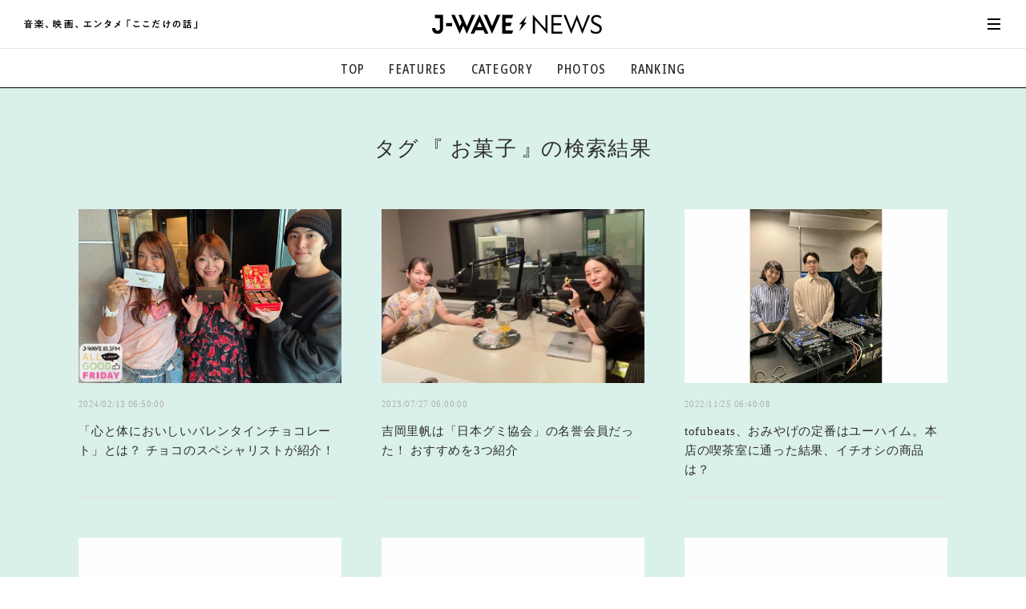

--- FILE ---
content_type: text/html
request_url: https://news.j-wave.co.jp/tagsearch/?tag=%E3%81%8A%E8%8F%93%E5%AD%90
body_size: 4584
content:
<!doctype html>
<html lang="ja"><head prefix="og: http://ogp.me/ns#">
<meta charset="UTF-8">

<!-- ===== Common meta ===== -->
<meta name="referrer" content="unsafe-url">
<meta name="copyright" content="Copyright. J-WAVE Inc. All Rights Reserved.">
<meta name="format-detection" content="telephone=no">
<meta name="viewport" content="width=device-width,initial-scale=1.0,minimum-scale=1.0,viewport-fit=cover,shrink-to-fit=no">

<!-- favicon ...etc -->
<link rel="shortcut icon" href="https://news.j-wave.co.jp/asset/img/common/favicon.ico">
<link rel="apple-touch-icon" href="https://news.j-wave.co.jp/asset/img/common/apple-touch-icon.png">
<link rel="icon" type="image/png" href="https://news.j-wave.co.jp/asset/img/common/android-chrome-192x192.png">
<link rel="manifest" href="https://news.j-wave.co.jp/asset/img/common/site.webmanifest">
<link rel="mask-icon" href="https://news.j-wave.co.jp/asset/img/common/safari-pinned-tab.svg" color="#303030">
<meta name="msapplication-TileColor" content="#000000">
<meta name="theme-color" content="#303030">
<meta name="mobile-web-app-capable" content="yes">
<meta name="apple-mobile-web-app-capable" content="yes">
<meta name="apple-mobile-web-app-title" content="J-WAVE NEWS">
<meta name="apple-mobile-web-app-status-bar-style" content="black">

<!-- ===== Page meta / SEO Basic ===== -->
<title>タグ検索結果 | J-WAVE NEWS</title><!-- ←タグページごとに変更 -->
<link rel="canonical" href="https://news.j-wave.co.jp/tagsearch/?tag=%E9%9F%B3%E6%A5%BD"><!-- ←タグページごとに変更 -->

<meta name="description" content="J-WAVE NEWS | FMラジオ局「J-WAVE（81.3MHz）」のオンエア内容を記事で発信。ゲストのトークや生演奏だけでなく、最新の音楽やカルチャー、お出かけスポットやグルメなどトレンド情報もお届けします！"><!-- ←タグページごとに変更 -->
<meta name="keywords" content="J-WAVE NEWS,ジェイウェーブニュース,radiko,ラジコ,ゲストトーク,音楽,ミュージック,Music,エンタメ,エンターテイメント,Entertainment,映画,シネマ,Cinema,ムービー,カルチャー,グルメ,トレンド,J-WAVE,JWAVE,ラジオ,ジェイウェイブ,ジェイウェーブ,81.3,FM">

<!-- Open Graph Protocol -->
<meta property="og:site_name" content="J-WAVE NEWS | 音楽、映画、エンタメ「ここだけの話」 | J-WAVE 81.3 FM">
<meta property="og:title" content="タグ検索結果 | J-WAVE NEWS"><!-- ←タグページごとに変更 -->
<meta property="og:type" content="article"><!-- ←TOPページは"website" / 下層ページは"article" -->
<meta property="og:description" content="タグ検索結果の一覧ページです。 | J-WAVE NEWS | FMラジオ局「J-WAVE（81.3MHz）」のオンエア内容を記事で発信。ゲストのトークや生演奏だけでなく、最新の音楽やカルチャー、お出かけスポットやグルメなどトレンド情報もお届けします！"><!-- ←タグページごとに変更 -->
<meta property="og:url" content="https://news.j-wave.co.jp/tagsearch/"><!-- ←タグページごとに変更 -->
<meta property="og:image" content="https://news.j-wave.co.jp/asset/img/common/ogp.jpg"><!-- ←タグページごとに変更 または、初期OGP -->
<meta property="fb:app_id" content="745499669471848">
<meta property="og:locale" content="ja_JP">
<!--<meta property="fb:app_id" content="">-->

<!-- for twitter -->
<meta name="twitter:card" content="summary_large_image">
<meta name="twitter:site" content="@jwavenews_bot">
<!-- // -->

<!-- ===== Web Fonts ===== -->
<script src="/asset/js/webfonts.js"></script>

<!-- ===== Page CSS (for This Page) ===== -->
<link href="/asset/css/base.css" rel="stylesheet">
<link href="/asset/js/slick/slick-theme.css" rel="stylesheet">
<link href="/asset/js/slick/slick.css" rel="stylesheet">
<link href="/asset/css/site-style.css" rel="stylesheet">
<link href="/asset/css/articlelist.css" rel="stylesheet">

<!-- ===== jQuery Library ===== -->
<!--<script src="//code.jquery.com/jquery-3.4.1.min.js"></script>-->

<script src="https://cdnjs.cloudflare.com/ajax/libs/jquery/1.12.0/jquery.min.js"></script>
<script src="https://cdnjs.cloudflare.com/ajax/libs/jquery_lazyload/1.9.7/jquery.lazyload.min.js"></script>
<script type="text/javascript" src="ecl.js"></script>

<!-- Global site tag (gtag.js) - Google Analytics -->
<!-- Google Tag Manager -->
<script>(function(w,d,s,l,i){w[l]=w[l]||[];w[l].push({'gtm.start':
new Date().getTime(),event:'gtm.js'});var f=d.getElementsByTagName(s)[0],
j=d.createElement(s),dl=l!='dataLayer'?'&l='+l:'';j.async=true;j.src=
'https://www.googletagmanager.com/gtm.js?id='+i+dl;f.parentNode.insertBefore(j,f);
})(window,document,'script','dataLayer','GTM-PQ6P323');</script>
<!-- End Google Tag Manager -->
</head>
<body id="pageArticlelist" class="subDirectory">
<!-- Google Tag Manager (noscript) -->
<noscript><iframe src="https://www.googletagmanager.com/ns.html?id=GTM-PQ6P323" height="0" width="0" style="display:none;visibility:hidden"></iframe></noscript>
<!-- End Google Tag Manager (noscript) -->

<div id="allWrap">

<!-- ==================== HEADER ==================== -->
<header id="hdrWrap">
<div class="siteTitle">
<div class="txt"><img src="/asset/img/svg/txt_jwavenews.svg" alt="音楽、映画、エンタメ「ここだけの話」"></div>
<div class="logo"><a href="/"><img src="/asset/img/svg/logo_jwavenews.svg" alt="J-WAVE NEWS"></a></div>
</div>

<nav id="hdrNav">
<ul>
<li><a href="/">TOP</a></li>
<li><a href="/#featureArea">FEATURES</a></li>
<li>
	<div class="accordion">
		<div class="trigger">CATEGORY</div>
		<ul>
			<li><a href="/category/music.html"><em>音楽</em> <span>楽曲の裏側から、こぼれ話まで</span></a></li>
			<li><a href="/category/entertainment.html"><em>エンタメ</em> <span>映画、芸能、舞台、スポーツなど</span></a></li>
			<li><a href="/category/culture.html"><em>カルチャー</em> <span>アート、文芸、マンガなど</span></a></li>
			<li><a href="/category/lifestyle.html"><em>ライフスタイル</em> <span>食、健康、美容…暮らし豊かに</span></a></li>
			<li><a href="/category/society.html"><em>社会</em> <span>国内、海外の気になるトピック</span></a></li>
		</ul>
	</div>
</li>
<li><a href="/#photoArea">PHOTOS</a></li>
<li><a href="/#rankingArea">RANKING</a></li>
</ul>
</nav>

<nav id="hamburgerNav">
<div id="hamburgerBtn">
<a href="javascript:void(0);"><em></em></a>
</div>

<div id="hamburgerBody">
<div class="head">
<div id="hamburgerClose">
<a href="javascript:void(0);"><em></em></a>
</div>
<div class="homeLink"><a href="/"><svg class="svgStyle icon-home"><use xlink:href="/asset/img/common/symbol-defs.svg#icon-home"></use></svg></a></div>

<div id="searchBox">
	<div class="mt-site-search-container">
	<div id="mt-site-search" class="mt-site-search" data-fields="keywords" data-language="ja_JP" data-entry-jsons="" data-form-action="" data-storage-id="" data-no-site-fetch="1" data-site-id="" data-search-result-container="result" data-search-id=""><div><form method="get" action="/mt/mt-search.cgi" class="mt-site-search-form">
<input type="hidden" name="IncludeBlogs" value="42" />
<div><input type="search" id="mt-site-search-form__query" name="search" class="mt-site-search-form__query" />
<button class="mt-site-search-form__button" type="submit">検索</button></div>
</form></div></div>
	</div>
</div>
</div>

<div class="inner">
<dl class="group">
<dt>カテゴリーで探す</dt>
<dd>
<ul>
<li><a href="/category/music.html"><em>音楽</em> <span>楽曲の裏側から、こぼれ話まで</span></a></li>
<li><a href="/category/society.html"><em>社会</em> <span>国内、海外の気になるトピック</span></a></li>
<li><a href="/category/entertainment.html"><em>エンタメ</em> <span>映画、芸能、舞台、スポーツなど</span></a></li>
<li><a href="/category/culture.html"><em>カルチャー</em> <span>アート、文芸、マンガなど</span></a></li>
<li><a href="/category/lifestyle.html"><em>ライフスタイル</em> <span>食、健康、美容…暮らし豊かに</span></a></li>
</ul>
</dd>
</dl>

<dl class="group">
<dt>コンテンツで探す</dt>
<dd>
<ul>
<li><a href="/#voiceArea">気になる一言</a></li>
<li><a href="/#featureArea">注目の記事</a></li>
<li><a href="/#rankingArea">ランキング</a></li>
<li><a href="/#photoArea">イチオシ写真</a></li>
</ul>
</dd>
</dl>

<dl class="group">
<dt>ご利用ガイド/お問い合わせ</dt>
<dd>
<ul>
<!--
<li><a href="#">初めての方へ</a></li>
<li><a href="#">利用規約</a></li>
-->
<li><a href="/contact.html">お問い合わせ</a></li>
<li><a href="https://www.j-wave.co.jp/privacy.html">プライバシーポリシー</a></li>
</ul>
</dd>
</dl>

<div class="foot">
<div class="mailEntry"><a href="/register/">メール登録・解除</a></div>

<ul class="links">
<li><a href="https://twitter.com/intent/tweet?count=horizontal&text=J-WAVE%2081.3FM%E3%81%A7%E3%82%AA%E3%83%B3%E3%82%A8%E3%82%A2%E3%81%95%E3%82%8C%E3%81%9F%E8%A9%B1%E9%A1%8C%E3%82%92%E3%83%94%E3%83%83%E3%82%AF%E3%82%A2%E3%83%83%E3%83%97%E3%81%97%E3%81%A6%E3%81%8A%E5%B1%8A%E3%81%91%EF%BC%81&url=https%3A%2F%2Fnews.j-wave.co.jp%2F" target="_blank"><svg class="svgStyle icon-twitter"><use xlink:href="/asset/img/common/symbol-defs.svg#icon-twitter"></use></svg></a></li>
<li><a href="https://www.facebook.com/share.php?u=https%3A%2F%2Fnews.j-wave.co.jp%2F" target="_blank"><svg class="svgStyle icon-facebook"><use xlink:href="/asset/img/common/symbol-defs.svg#icon-facebook"></use></svg></a></li>
<li><a href="http://line.me/R/msg/text/?J-WAVE 81.3FMでオンエアされた話題をピックアップしてお届け！ https://news.j-wave.co.jp/" target="_blank"><svg class="svgStyle icon-line"><use xlink:href="/asset/img/common/symbol-defs.svg#icon-line"></use></svg></a></li>
<li class="jtop"><a href="https://www.j-wave.co.jp/" target="_blank"><svg class="svgStyle icon-jwave"><use xlink:href="/asset/img/common/symbol-defs.svg#icon-jwave"></use></svg></a></li>
</ul>
</div>

</div><!-- //.inner -->
</div><!-- //#hamburgerBody -->
</nav>
</header>
<!-- ==================== //HEADER ==================== -->


<div id="cntWrap">
<!-- ▼▼▼▼▼▼▼▼▼▼▼▼▼▼▼▼▼▼▼▼▼▼▼▼▼▼▼▼▼▼▼▼▼▼ -->
<!-- /////  MAIN CONTENTS  ////////////////////////////////////////////// -->
<!-- //////////////////////////////////////////////////////////////////// -->
<main id="mainWrap">

<div id="headArea-keyword">
<h1 class="pageTitle">
<b>タグ</b>
<em></em>
<b>の検索結果</b>
</h1>
</div>


<!-- ***** TRENDING AREA *************** -->
<section id="trendingArea">

<ul id="trendingList">
</ul>

<script type="text/javascript" src="search.js?f=20251113"></script>

</section>
<!-- ***** //TRENDING AREA *************** -->


<!-- ***** Ad BANNER AREA *************** -->
<section id="adbannerArea">
<div class="inner">

<div class="adSet">
<div class="insertAd">
<script async src="https://pagead2.googlesyndication.com/pagead/js/adsbygoogle.js"></script>
<!-- 新J-WAVE NEWS TOP -->
<ins class="adsbygoogle"
     style="display:inline-block;width:300px;height:250px"
     data-ad-client="ca-pub-8481324595450548"
     data-ad-slot="7617030404"></ins>
<script>
     (adsbygoogle = window.adsbygoogle || []).push({});
</script>
</div>

<div class="insertAd">
<script async src="https://pagead2.googlesyndication.com/pagead/js/adsbygoogle.js"></script>
<!-- geniee_ スマホtop300×250 -->
<ins class="adsbygoogle"
     style="display:inline-block;width:300px;height:250px"
     data-ad-client="ca-pub-8481324595450548"
     data-ad-slot="1438091579"></ins>
<script>
     (adsbygoogle = window.adsbygoogle || []).push({});
</script>
</div>
</div>

</div>
</section>
<!-- ***** //Ad BANNER AREA *************** -->


</main>
<!-- //////////////////////////////////////////////////////////////////// -->
<!-- ▲▲▲▲▲▲▲▲▲▲▲▲▲▲▲▲▲▲▲▲▲▲▲▲▲▲▲▲▲▲▲▲▲▲ -->
</div><!-- //#cntWrap -->


<!-- ==================== FOOTER ==================== -->
<footer id="ftrWrap">
<nav id="ftrNav">
<div class="head">
<div class="navTitle">CATEGORY</div>
</div>

<ul>
<li><a href="/category/music.html">音楽<i>楽曲の裏側から、こぼれ話まで</i></a></li>
<li><a href="/category/entertainment.html">エンタメ<i>映画、芸能、舞台、スポーツなど</i></a></li>
<li><a href="/category/culture.html">カルチャー<i>アート、文芸、マンガなど</i></a></li>
<li><a href="/category/lifestyle.html">ライフスタイル<i>食、健康、美容…暮らし豊かに</i></a></li>
<li><a href="/category/society.html">社会<i>国内、海外の気になるトピック</i></a></li>
<li><a href="/#featureArea">注目の記事</a></li>
</ul>
</nav>

<div class="pagetopBtn">
<a href="#" class="scrollto">PAGE TOP</a>
</div>

<div class="inner">
<div class="ttl">
<a href="/"><img src="/asset/img/svg/logo_jwavenews_fff.svg" alt="J-WAVE NEWS"></a>
<div class="txt"><img src="/asset/img/svg/txt_jwavenews_fff.svg" alt="音楽、映画、エンタメ「ここだけの話」"></div>
</div>

<ul class="sns">
<li><a href="https://www.facebook.com/share.php?u=https://news.j-wave.co.jp/" target="_blank"><svg class="svgStyle icon-facebook"><use xlink:href="/asset/img/common/symbol-defs.svg#icon-facebook"></use></svg></a></li>
<li><a href="https://twitter.com/share?count=horizontal&text=J-WAVE%20NEWS%20%7C%20%E9%9F%B3%E6%A5%BD%E3%80%81%E6%98%A0%E7%94%BB%E3%80%81%E3%82%A8%E3%83%B3%E3%82%BF%E3%83%A1%E3%80%8C%E3%81%93%E3%81%93%E3%81%A0%E3%81%91%E3%81%AE%E8%A9%B1%E3%80%8D&url=https://news.j-wave.co.jp/" target="_blank"><svg class="svgStyle icon-twitter"><use xlink:href="/asset/img/common/symbol-defs.svg#icon-twitter"></use></svg></a></li>
<li><a href="https://social-plugins.line.me/lineit/share?url=https://news.j-wave.co.jp/" target="_blank"><svg class="svgStyle icon-line"><use xlink:href="/asset/img/common/symbol-defs.svg#icon-line"></use></svg></a></li>
</ul>

<ul class="links">
<li><a href="https://www.j-wave.co.jp/">J-WAVE TOP</a></li>
<li><a href="/contact.html">お問い合わせ</a></li>
<!--
<li><a href="#">利用規約</a></li>
-->
<li><a href="https://www.j-wave.co.jp/privacy.html">プライバシーポリシー</a></li>
<li><a href="/register/">メール登録/解除</a></li>
</ul>
<div class="copyright"><i>Copyright <b>&copy;</b>J-WAVE, Inc.</i> <i>All rights reserved.</i></div>
</div>
</footer>
<!-- ==================== //FOOTER ==================== -->


</div><!-- //#allWrap -->
<!-- ====================================================================== -->
<!-- ====================================================================== -->

<!-- ===== Common JS ===== -->
<script src="/asset/js/jquery.easing.1.3.js"></script>
<script defer src="/asset/js/svgxuse.js"></script>
<script defer src="/asset/js/slick/slick.min.js"></script>
<script src="/asset/js/jquery.heightLine.js"></script>
<script src="/asset/js/base.js"></script>
<script>
$(function() {
	$("img.lazy").lazyload();
});
</script>

<!-- ====================================================================== -->
<!-- ====================================================================== -->


<script type="application/ld+json">
    {
        "@context": "http://schema.org",
        "@type": "BreadcrumbList",
        "itemListElement": [
                        {
                "@type": "ListItem",
                "position": 1,
                "item": {
                    "@id": "https://news.j-wave.co.jp",
                    "name": "TOP"
                }
            },                        {
                "@type": "ListItem",
                "position": 2,
                "item": {

                    "@id": "https://news.j-wave.co.jp/tagsearch/",
                    "name": "タグ検索"

                }
            }
        ]
    }
</script>
</body>
</html>


--- FILE ---
content_type: text/html; charset=UTF-8
request_url: https://news.j-wave.co.jp/mt/mt-search.cgi?offset=0&limit=24&tag=%E3%81%8A%E8%8F%93%E5%AD%90&IncludeBlogs=42&blog_id=43
body_size: 2299
content:
{"0":{"id":102797,"title":"「心と体においしいバレンタインチョコレート」とは？ チョコのスペシャリストが紹介！","text":"チョコのスペシャリスト・市川歩美さんが、“心と体においしいバレンタインチョコレート”を紹介した。 市川さんが出演したのは、J-WAVEで放送中の番組『ALL GOOD FRIDAY』（ナビゲーター：LiLiCo・稲葉友）のワンコーナー「TOKYO SAVVY」。オンエア","url":"https://news.j-wave.co.jp/2024/02/content-2755.html","created":["2024","02","13 06:50:00"],"publish":"2024-02-13 06:50:00","img":"https://news.j-wave.co.jp/images/board/20240209_TOKYOSAVVY.jpg"},"1":{"id":102068,"title":"吉岡里帆は「日本グミ協会」の名誉会員だった！ おすすめを3つ紹介","text":"俳優の吉岡里帆が、おすすめのグミを紹介し、「もちもち食感」への愛を語った。 吉岡が登場したのは、J-WAVEで放送中＆ポッドキャスト配信中の番組『VOICE OF FOOD ～AJI NA FUKUONSEI～』。フードエッセイストの平野紗季子が、毎週異なる食 (メニュ","url":"https://news.j-wave.co.jp/2023/07/content-2064.html","created":["2023","07","27 06:00:00"],"publish":"2023-07-27 06:00:00","img":"https://news.j-wave.co.jp/images/board/voiceoffood_main_230725_S__21708814.jpg"},"2":{"id":100949,"title":"tofubeats、おみやげの定番はユーハイム。本店の喫茶室に通った結果、イチオシの商品は？","text":"tofubeatsが製菓会社・ユーハイムと商品への愛を語った。 tofubeatsが登場したのはJ-WAVEで11月3日（木）に放送された9時間特番『J-WAVE HOLIDAY SPECIAL　Juchheim presents Circle of Happiness","url":"https://news.j-wave.co.jp/2022/11/content-993.html","created":["2022","11","25 06:40:08"],"publish":"2022-11-25 06:40:08","img":"https://news.j-wave.co.jp/images/board/20221103_holidayspecial_tofubeats_top.jpg"},"3":{"id":96782,"title":"和菓子なのに、まるでチーズケーキ。渋谷のおすすめカフェを紹介","text":"J-WAVEで放送中の番組『SHIBUYA DESIGN』（ナビゲーター：千原徹也・武藤千春）のワンコーナー「S-COLLECTION」。7月25日（土）のオンエアでは、渋谷にある創作和菓子の店「かんたんなゆめ」を紹介した。 ユニークな和菓子が味わえる 「かんたんなゆめ","url":"https://news.j-wave.co.jp/2020/07/post-6441.html","created":["2020","07","30 04:30:00"],"publish":"2020-07-30 04:30:00","img":"https://news.j-wave.co.jp/images/board/200725_shibuya_001.jpg"},"4":{"id":96218,"title":"三代目JSB・今市隆二、子どもの頃に「魔法使い」のような気分で楽しんだことは？","text":"J-WAVEで放送中の番組『SPARK』（木曜担当ナビゲーター：三代目 J SOUL BROTHERS from EXILE TRIBE 今市隆二）。5月21日（木）のオンエアでは、リスナーから寄せられた「おうち時間」の過ごし方や、子どもの頃に食べていたお菓子に関するメ","url":"https://news.j-wave.co.jp/2020/05/post-5986.html","created":["2020","05","25 09:00:56"],"publish":"2020-05-25 09:00:56","img":"https://news.j-wave.co.jp/images/board/0521_spk_imaichi.jpg"},"5":{"id":96129,"title":"プロが太鼓判「お取り寄せ絶品スイーツ」 食べて驚きの大福から、クリーミーなジェラートまで","text":"自宅で過ごす時間が増えて、ストレスが溜まってしまった人も少なくないだろう。日々のお楽しみとして、全国からスイーツを取り寄せ、おやつタイムを贅沢なものにしてみては。 J-WAVEで放送中の番組『STEP ONE』のワンコーナー「BEHIND THE SCENE」（ナビゲー","url":"https://news.j-wave.co.jp/2020/05/post-5903.html","created":["2020","05","11 05:15:00"],"publish":"2020-05-11 05:15:00","img":"https://news.j-wave.co.jp/images/board/200507_2.jpg"},"6":{"id":93634,"title":"森永製菓の「チョコミント」3種を食べ比べ！ もっともミント感が強いのは？","text":"今年もチョコミント関連の商品をよく目にする季節となりました。そこで、チョコミント界の王子様「うしくろくん」こと牛窪真太郎さんと、森永製菓株式会社マーケティング本部の武田優太さんを招き、今年のチョコミントのトレンドや両者でコラボした商品について話を訊きました。 【7月22","url":"https://news.j-wave.co.jp/2019/07/722-9.html","created":["2019","07","26 10:34:37"],"publish":"2019-07-26 10:34:37","img":"https://news.j-wave.co.jp/images/board/190722_3.jpg"},"7":{"id":77792,"title":"亀田誠治が「お菓子ソング」を分析！","text":"J-WAVE月曜－木曜の11時30分からの番組「BEAT PLANET」のワンコーナー「BEHIND THE MELODY～FM KAMEDA」（ナビゲーター：亀田誠治）。6月21日（火）のオンエアでは、この日が「スナックの日」ということで「お菓子ソング」を特集しました","url":"https://news.j-wave.co.jp/2016/06/post-1802.html","created":["2016","06","22 02:54:12"],"publish":"2016-06-22 02:54:12","img":"https://news.j-wave.co.jp/images/board/160621_3.jpg"},"has_next":0}

--- FILE ---
content_type: text/html; charset=utf-8
request_url: https://www.google.com/recaptcha/api2/aframe
body_size: 267
content:
<!DOCTYPE HTML><html><head><meta http-equiv="content-type" content="text/html; charset=UTF-8"></head><body><script nonce="YNjYyF9iHxJPblSigy5VCw">/** Anti-fraud and anti-abuse applications only. See google.com/recaptcha */ try{var clients={'sodar':'https://pagead2.googlesyndication.com/pagead/sodar?'};window.addEventListener("message",function(a){try{if(a.source===window.parent){var b=JSON.parse(a.data);var c=clients[b['id']];if(c){var d=document.createElement('img');d.src=c+b['params']+'&rc='+(localStorage.getItem("rc::a")?sessionStorage.getItem("rc::b"):"");window.document.body.appendChild(d);sessionStorage.setItem("rc::e",parseInt(sessionStorage.getItem("rc::e")||0)+1);localStorage.setItem("rc::h",'1768680145104');}}}catch(b){}});window.parent.postMessage("_grecaptcha_ready", "*");}catch(b){}</script></body></html>

--- FILE ---
content_type: text/css
request_url: https://news.j-wave.co.jp/asset/css/site-style.css
body_size: 9960
content:
@charset "UTF-8";

/* ==================================================
FONT
================================================== */
html { font-size: 62.5%; }

body,
#allWrap {
	font-family: noto-sans, sans-serif;
	font-weight: 500;
	font-style: normal;
	font-size: 1rem;
	line-height: 1.2;
	letter-spacing: 0;
	color: #2E2E2E;
	
	-webkit-font-smoothing: antialiased;
	text-rendering: optimizeLegibility;
	-moz-osx-font-smoothing: grayscale;
	/*font-feature-settings: "palt", "liga";*/
	-ms-text-size-adjust: 100%;
	-webkit-text-size-adjust: 100%; /* iPhoneの文字サイズバグの回避 */
}


/* Adobe Fonts
■Noto Sans Regular
font-family: noto-sans, sans-serif;
font-weight: 400;

■Noto Sans Medium
font-family: noto-sans, sans-serif;
font-weight: 500;

■Noto Sans SemiBold
font-family: noto-sans, sans-serif;
font-weight: 600;

■Noto Sans Bold
font-family: noto-sans, sans-serif;
font-weight: 700;

■Noto Sans Condensed Medium
font-family: noto-sans-condensed, sans-serif;
font-weight: 500;
*/


/* Google Fonts
■Oswald Regular
font-family: 'Oswald', sans-serif;
font-weight: 400;

■Oswald Semi-bold
font-family: 'Oswald', sans-serif;
font-weight: 600;
*/

#allWrap { font-size: 1.6rem; }

/* ==================================================
LINK
================================================== */
a { outline: 0; transition: opacity 0.4s ease-out 0s, color 0.4s ease-out 0s, background-color 0.4s ease-out 0s; }
a:link { text-decoration: none; color: inherit; }
a:visited { text-decoration: none; color: inherit; }
a:hover { text-decoration: none; color: inherit; opacity: 0.7; }
a:active { text-decoration: none; color: inherit; }
:focus { outline: 0; }

/* ==================================================
VIEW SWITCH
================================================== */

/* View Switch
------------------------------ */
@media screen and (min-width: 901px) {
.spOnly { display: none !important; }
}

@media screen and (max-width: 900px) {
.pcOnly { display: none !important; }
}


/* ==================================================
PAGE BASE
================================================== */
body {
}

#allWrap {
	width: 100%;
	text-align: center;
	overflow: hidden;
	position: relative;
	/*animation: intro-fadein 1s ease-in 1s both;*/
}

/*@keyframes intro-fadein {
	0% { opacity: 0; }
	100% { opacity: 1; }
}*/


/* RESET CSS CUSTOM */
i {
	display: inline-block;
}

::before, ::after {
	/*display: inline-block;*/
	background-color: transparent;
	background-repeat: no-repeat;
	background-position: center;
	background-size: contain;
}

input[type="search"] {
	box-sizing: border-box;
	margin: 0;
	padding: 0;
	border: 1px solid #000;
	border-radius: 0;
	outline: none;
	-webkit-appearance: none;
	-moz-appearance: none;
	appearance: none;
	box-shadow: 0 0 0 rgba(0,0,0,0) inset;
	width: 100%;
	height: 100%;
	background: none;
	text-indent: 0px;
	position: relative;
}
/**/

@media screen and (min-width: 901px) {

	body,
	#allWrap {
		/*min-width: 1180px;*/
	}

	#hdrWrap, #hamburgerNav {
		/*min-width: 1180px;*/
	}
}

@media screen and (max-width: 900px) {

	body,
	#allWrap {
		min-width: 480px;
	}

	#hdrWrap, #hamburgerNav {
		min-width: 480px;
	}
}

#trendingList li {
	animation: list-fadein 0.8s ease 0s both;
}

@keyframes list-fadein {
	0% { opacity: 0; max-height: 0; transform: scale(0.85); }
	100% { opacity: 1; max-height: 1000px; transform: scale(1); }
}


/* ==================================================
OTHERS
================================================== */
/* scrollto */
.scrollto {}

/* clrfix */
.clrfix::before, .clrfix::after { display: table; content: ''; }
.clrfix::after { clear: both; }

/* iOS フルサイズディスプレイ対応 */
@media screen and (max-width: 768px) {
	.vfit-cover {
		padding-left: env(safe-area-inset-left);
		padding-right: env(safe-area-inset-right);
	}
}

/* ==================================================
SVG
================================================== */
.svgStyle {
  display: inline-block;
  width: 1em;
  height: 1em;
	line-height: 1;
  stroke-width: 0;
  stroke: currentColor;
  fill: currentColor;
}

a .svgStyle {
	display: block;
	width: 100%;
	height: 100%;
}

/* ==========================================
Single-colored icons can be modified like so:
.icon-name {
  font-size: 32px;
  color: red;
}
========================================== */

.icon-lock {
  width: 0.6953125em;
}

.icon-navi {
  width: 0.625em;
}

.icon-facebook {
  width: 1.005859375em;
}

.icon-apple {
  width: 0.814453125em;
}

.icon-radiko {
  width: 0.9404296875em;
}

.icon-jmekun {
  width: 0.87109375em;
}

.icon-jwave {
  width: 8.564453125em;
}


/* 呼び出しソースサンプル

▼ホーム
<svg class="svgStyle icon-home"><use xlink:href="/asset/img/common/symbol-defs.svg#icon-home"></use></svg>

▼南京錠
<svg class="svgStyle icon-lock"><use xlink:href="/asset/img/common/symbol-defs.svg#icon-lock"></use></svg>

▼虫眼鏡
<svg class="svgStyle icon-search"><use xlink:href="/asset/img/common/symbol-defs.svg#icon-search"></use></svg>

▼メール
<svg class="svgStyle icon-mail"><use xlink:href="/asset/img/common/symbol-defs.svg#icon-mail"></use></svg>

▼時計
<svg class="svgStyle icon-time"><use xlink:href="/asset/img/common/symbol-defs.svg#icon-time"></use></svg>

▼マイク
<svg class="svgStyle icon-navi"><use xlink:href="/asset/img/common/symbol-defs.svg#icon-navi"></use></svg>

▼LINE
<svg class="svgStyle icon-line"><use xlink:href="/asset/img/common/symbol-defs.svg#icon-line"></use></svg>

▼Twitter
<svg class="svgStyle icon-twitter"><use xlink:href="/asset/img/common/symbol-defs.svg#icon-twitter"></use></svg>

▼Facebook
<svg class="svgStyle icon-facebook"><use xlink:href="/asset/img/common/symbol-defs.svg#icon-facebook"></use></svg>

▼mixi
<svg class="svgStyle icon-mixi"><use xlink:href="/asset/img/common/symbol-defs.svg#icon-mixi"></use></svg>

▼LinkedIn
<svg class="svgStyle icon-linkedin"><use xlink:href="/asset/img/common/symbol-defs.svg#icon-linkedin"></use></svg>

▼Apple
<svg class="svgStyle icon-apple"><use xlink:href="/asset/img/common/symbol-defs.svg#icon-apple"></use></svg>

▼はてなブックマーク
<svg class="svgStyle icon-hatebu"><use xlink:href="/asset/img/common/symbol-defs.svg#icon-hatebu"></use></svg>

▼J-WAVEコメント
<svg class="svgStyle icon-jcomment"><use xlink:href="/asset/img/common/symbol-defs.svg#icon-jcomment"></use></svg>

▼Instagram
<svg class="svgStyle icon-instagram"><use xlink:href="/asset/img/common/symbol-defs.svg#icon-instagram"></use></svg>

▼YouTube
<svg class="svgStyle icon-youtube"><use xlink:href="/asset/img/common/symbol-defs.svg#icon-youtube"></use></svg>

▼Spotify
<svg class="svgStyle icon-spotify"><use xlink:href="/asset/img/common/symbol-defs.svg#icon-spotify"></use></svg>

▼radiko
<svg class="svgStyle icon-radiko"><use xlink:href="/asset/img/common/symbol-defs.svg#icon-radiko"></use></svg>

▼radiko 丸囲み付き
<svg class="svgStyle icon-radiko-circle"><use xlink:href="/asset/img/common/symbol-defs.svg#icon-radiko-circle"></use></svg>

▼J-meくん
<svg class="svgStyle icon-jmekun"><use xlink:href="/asset/img/common/symbol-defs.svg#icon-jmekun"></use></svg>

▼J-WAVEロゴ
<svg class="svgStyle icon-jwave"><use xlink:href="/asset/img/common/symbol-defs.svg#icon-jwave"></use></svg>

*/

/* ////////////////////////////////////////////////////////////////////////////////////////////////// */
/* ////////////////////////////////////////////////////////////////////////////////////////////////// */
/* ////////////////////////////////////////////////////////////////////////////////////////////////// */

/* =========================================================
HEADER
========================================================= */
@media screen and (min-width: 901px) {
	#hdrWrap {
		position: fixed;
		width: 100%;
		height: 110px;
		background: #fff;
		z-index: 10000;
		top: 0;
		left: 0;
		border-bottom: 1px solid #000;
		transition: all 0.3s ease 0s;
	}
	
	.scrDown #hdrWrap {
		height: 60px;
	}

	#pageHome #hdrWrap {
		height: 146px;
	}

	#pageHome.scrDown #hdrWrap {
		height: 60px;
	}

	#hdrWrap .siteTitle {
		display: flex;
		justify-content: space-between;
		align-items: center;
		flex-wrap: nowrap;
		flex-direction: row;
		height: 60px;
		padding: 0 20px 0 30px;
	}

	#pageHome #hdrWrap .siteTitle {
		height: 96px;
	}

	#pageHome.scrDown #hdrWrap .siteTitle {
		height: 60px;
	}

	#hdrWrap .siteTitle::after {
		content: "";
		display: block;
		width: 216px;
	}

	#hdrWrap .siteTitle .txt {
		width: 216px;
	}

	#hdrWrap .siteTitle .txt img {
		display: block;
		width: 216px;
		height: 12px;
	}

	#hdrWrap .siteTitle .logo {
		width: calc(100% - 492px);
		max-width: 212px;
	}

	#pageHome #hdrWrap .siteTitle .logo {
		max-width: 302px;
	}

	#pageHome.scrDown #hdrWrap .siteTitle .logo {
		max-width: 212px;
	}

	#hdrWrap .siteTitle .logo a {
		display: block;
	}

	#hdrWrap .siteTitle .logo a img {
		display: block;
		margin: 0 auto;
	}

	#pageHome #hdrWrap,
	#pageHome #hdrWrap .siteTitle,
	#pageHome #hdrWrap .siteTitle .logo {
		transition: all 0.3s ease 0s;
	}

	/* HEADER NAVIGATION
------------------------------ */
	#hdrNav {
		border-top: 1px solid #E6E6E6;
		height: 50px;
		transition: all 0.3s ease 0s;
		opacity: 1;
	}
	
	.scrDown #hdrNav {
		overflow: hidden;
		height: 0;
		border-top: 0 solid #E6E6E6;
		opacity: 0;
	}

	#hdrNav > ul {
		display: flex;
		justify-content: center;
		align-items: center;
		flex-wrap: nowrap;
		flex-direction: row;
		height: 50px;
		transition: all 0.3s ease 0s;
	}
	
	.scrDown #hdrNav > ul {
		height: 0;
	}

	#hdrNav > ul > li {
		margin: 0 15px;
		height: 100%;
	}

	#hdrNav > ul > li > a {
		position: relative;
		display: flex;
		justify-content: center;
		align-items: center;
		height: 100%;
		font-family: noto-sans-condensed, sans-serif;
		font-weight: 500;
		letter-spacing: 0.08em;
	}

	#hdrNav > ul > li > a::after {
		content: "";
		position: absolute;
		bottom: calc(50% - 12px);
		left: 0;
		right: 0;
		margin: 0 auto;
		width: 0%;
		height: 1px;
		background: #000;
		transition: all 0.3s ease 0s;
		opacity: 0;
	}

	#hdrNav > ul > li > a:hover {
		opacity: 1;
	}

	#hdrNav > ul > li > a:hover::after {
		width: 100%;
		opacity: 1;
	}

	/* CATEGORY ACCORDION */
	#hdrNav ul li .accordion {
		width: 100%;
		position: relative;
	}

	#hdrNav ul li .accordion .trigger {
		position: relative;
		display: flex;
		justify-content: center;
		align-items: center;
		height: 50px;
		font-family: noto-sans-condensed, sans-serif;
		font-weight: 500;
		letter-spacing: 0.08em;
		cursor: pointer;
		transition: all 0.3s ease 0s;
	}
	
	.scrDown #hdrNav ul li .accordion .trigger {
		height: 0;
	}

	#hdrNav ul li .accordion .trigger::after {
		content: "";
		position: absolute;
		bottom: calc(50% - 12px);
		left: 0;
		right: 0;
		margin: 0 auto;
		width: 0%;
		height: 1px;
		background: #000;
		transition: all 0.3s ease 0s;
		opacity: 0;
	}

	#hdrNav ul li .accordion:hover .trigger {
		opacity: 1;
	}

	#hdrNav ul li .accordion:hover .trigger::after {
		width: 100%;
		opacity: 1;
	}

	#hdrNav ul li .accordion ul {
		position: absolute;
		z-index: 1;
		top: 48px;
		left: -20px;
		width: 220px;
		height: 0;
		background: #fff;
		padding: 0 0;
		border: 1px solid #000;
		border-top: 0;
		border-bottom: 0;
		text-align: left;
		overflow: hidden;
		transition: all 0.7s ease 0s, top 0.3s ease 0s;
	}
	
	.scrDown #hdrNav ul li .accordion ul {
		top: 0;
	}

	#hdrNav ul li .accordion ul::before {
		content: "";
		position: absolute;
		top: 0;
		left: 0;
		width: 100%;
		height: 1px;
		background: #000;
	}
	
		#hdrNav ul li .accordion ul::after {
		content: "";
		position: absolute;
		bottom: 0;
		left: 0;
		width: 100%;
		height: 1px;
		background: #000;
	}

	#hdrNav ul li .accordion:hover ul {
		height: 282px;
		padding: 22px 0;
		opacity: 1;
	}
	
	#hdrNav ul li .accordion:hover ul::before {
		opacity: 1;
	}

	#hdrNav ul li .accordion ul li:not(:last-child) {
		margin-bottom: 18px;
	}

	#hdrNav ul li .accordion ul li a {
		font-size: 1.4rem;
		font-weight: 600;
		display: block;
		position: relative;
		padding: 0 22px;
	}

	#hdrNav ul li .accordion ul li a::before {
		content: "";
		position: absolute;
		top: 0;
		bottom: 0;
		left: 0;
		margin: auto;
		width: 4px;
		height: 0;
		background: #000;
		transition: all 0.3s ease 0s;
		opacity: 0;
	}

	#hdrNav ul li .accordion ul li a:hover {
		opacity: 1;
	}

	#hdrNav ul li .accordion ul li a:hover::before {
		height: 100%;
		opacity: 1;
	}

	#hdrNav ul li .accordion ul li a em {
		display: block;
		letter-spacing: 0.12em;
		margin-bottom: 3px;
	}

	#hdrNav ul li .accordion ul li a span {
		display: block;
		font-size: 1.1rem;
		letter-spacing: 0.01em;
		font-weight: 700;
		color: #888;
	}


	/* =========================================================
HAMBURGER NAVIGATION
========================================================= */
	#hamburgerNav {
		position: relative;
	}

	/* HEADER BUTTON
------------------------------ */
	#hamburgerBtn {
		position: absolute;
		z-index: 100;
		width: 40px;
		height: 40px;
		top: -100px;
		right: 20px;
		transition: all 0.3s ease 0s;
	}
	
	.scrDown #hamburgerBtn {
		top: -50px;
	}

	#pageHome #hamburgerBtn {
		top: -119px;
		right: 20px;
	}

	#pageHome.scrDown #hamburgerBtn {
		top: -50px;
	}


	#hamburgerBtn a {
		display: block;
		width: 100%;
		height: 100%;
		position: relative;
	}

	#hamburgerBtn a em {
		position: absolute;
		width: 16px;
		height: 2px;
		background: #000;
		top: calc(50% - 1px);
		left: calc(50% - 8px);
		transition: all 0.5s ease 0s;
	}

	#hamburgerBtn a em::before {
		content: "";
		position: absolute;
		width: 100%;
		height: 100%;
		background: #000;
		top: -6px;
		left: 0;
		transition: all 0.5s ease 0s;
	}

	#hamburgerBtn a em::after {
		content: "";
		position: absolute;
		width: 100%;
		height: 100%;
		background: #000;
		top: 6px;
		left: 0;
		transition: all 0.5s ease 0s;
	}

	#hamburgerBtn a:hover {
		opacity: 1;
	}


	/**/
	#hamburgerBtn a:hover em {
		width: 24px;
		left: calc(50% - 12px);
	}

	/*#hamburgerBtn a:hover em::before {
	width: 24px;
	left: calc(50% - 12px);
}

#hamburgerBtn a:hover em::after {
	width: 6px;
	left: calc(50% - 3px);
}*/
	/**/


	/**/
	#hamburgerBtn.menuOpen a:hover em {
		width: 16px;
		left: calc(50% - 8px);
	}

	#hamburgerBtn.menuOpen a em {
		background: rgba(0, 0, 0, 0);
		transform: rotate(180deg);
	}

	#hamburgerBtn.menuOpen a em::before {
		top: 0;
		left: 0;
		transform: rotate(45deg);
	}

	#hamburgerBtn.menuOpen a em::after {
		top: 0;
		left: 0;
		transform: rotate(-45deg);
	}

	/**/


	/* HEADER CLOSE
------------------------------ */
	#hamburgerClose {
		display: none;
	}

	#hamburgerClose a {}

	#hamburgerClose a em {}


	/* HEADER MENU
------------------------------ */
	#hamburgerBody {
		width: 290px;
		position: fixed;
		height: calc(100vh - 100px);
		top: 110px;
		left: calc(100vw + 100px);
		background: #fff;
		border: 1px solid #000;
		border-top: 0;
		border-right: 0;
		text-align: left;
		transition: top 0.3s ease 0s, left 0.7s ease 0s;
	}
	
	.scrDown #hamburgerBody {
		height: calc(100vh - 50px);
		top: 60px;
	}

	#pageHome #hamburgerBody {
		height: calc(100vh - 136px);
		top: 146px;
	}

	#pageHome.scrDown #hamburgerBody {
		height: calc(100vh - 50px);
		top: 60px;
	}

	#hamburgerBody .inner {
		padding: 12px 0 0;
		overflow-y: scroll;
		height: 100%;
		-webkit-overflow-scrolling: touch;
	}

	/**/
	#hamburgerBody.menuOpen {
		left: calc(100% - 290px);
	}

	/**/

	#hamburgerBody .head {
		padding: 40px 0 20px;
	}

	#hamburgerBody .head .homeLink {
		display: none;
	}

	#hamburgerBody .head .homeLink a {}

	#hamburgerBody .group {
		margin-bottom: 25px;
	}

	#hamburgerBody .group dt {
		font-size: 1.5rem;
		font-weight: 600;
		letter-spacing: 0.06em;
		padding: 0 43px 0 37px;
		margin-bottom: 15px;
	}

	#hamburgerBody .group dd {}

	#hamburgerBody .group dd ul {
		background: #F5F5F5;
		padding: 20px 43px 18px 37px;
	}

	#hamburgerBody .group dd ul li {
		/*! margin-bottom:  18px; */
		font-size: 1.3rem;
		font-weight: 600;
		letter-spacing: 0.12em;
	}

	#hamburgerBody .group dd ul li:not(:last-child) {
		margin-bottom: 18px;
	}

	#hamburgerBody .group dd ul li a {}

	#hamburgerBody .group dd ul li a em {
		display: block;
		margin-bottom: 5px;
	}

	#hamburgerBody .group dd ul li a span {
		display: block;
		font-size: 1.1rem;
		font-weight: 600;
		color: #888;
		letter-spacing: 0.06em;
	}

	#hamburgerBody .foot {
		padding: 0 43px 140px 37px;
	}

	#hamburgerBody .foot .mailEntry {
		font-size: 1.5rem;
		font-weight: 600;
		letter-spacing: 0.06em;
		margin-bottom: 30px;
	}

	#hamburgerBody .foot .mailEntry a {}

	#hamburgerBody .foot .links {
		display: flex;
		justify-content: space-between;
		align-items: center;
		flex-wrap: wrap;
		flex-direction: row;
	}

	#hamburgerBody .foot .links li {
		width: 18px;
		height: 18px;
	}

	#hamburgerBody .foot .links li a {
		width: 100%;
		height: 100%;
	}

	#hamburgerBody .foot .links li a .svgStyle {
		display: block;
	}

	#hamburgerBody .foot .links .jtop {
		width: 113px;
	}

	#hamburgerBody .foot .links .jtop a {}

	#hamburgerBody .foot .links .jtop a .svgStyle {}



	/* ### 検索フォーム ### */
	#searchBox {
		/*! margin-bottom: 32px; */
		padding: 0 43px 0 37px;
	}

	#searchBox .mt-site-search-container {
		width: 100%;
		height: 36px;
		box-sizing: border-box;
		border: 1px solid #707070;
		border-radius: 4px;
		overflow: hidden;
		position: relative;
		background-color: #fff;
	}

	#searchBox .mt-site-search-container input[type="search"] {
		box-sizing: border-box;
		margin: 0;
		padding: 0 42px 0 12px;
		border: none;
		outline: none;
		-webkit-appearance: none;
		-moz-appearance: none;
		appearance: none;
		box-shadow: 0 0 0 rgba(0, 0, 0, 0) inset;
		width: 100%;
		height: 34px;
		background: none !important;
		text-indent: 0px !important;
		position: relative;
	}

	#searchBox .mt-site-search-container .mt-site-search-form__button {
		display: block;
		text-indent: -10000px;
		overflow: hidden;
		width: 34px;
		height: 34px;
		background-color: #707070;
		background-image: url('data:image/svg+xml;charset=utf8,%3Csvg%20version%3D%221.1%22%20id%3D%22layer%22%20xmlns%3D%22http%3A%2F%2Fwww.w3.org%2F2000%2Fsvg%22%20x%3D%220px%22%20y%3D%220px%22%20width%3D%2232px%22%20height%3D%2232px%22%20viewBox%3D%220%200%2032%2032%22%20style%3D%22enable-background%3Anew%200%200%2032%2032%3B%22%20xml%3Aspace%3D%22preserve%22%3E%3Cstyle%20type%3D%22text%2Fcss%22%3E%20.st0%7Bfill-rule%3Aevenodd%3Bclip-rule%3Aevenodd%3Bfill%3A%23FFFFFF%3B%7D%3C%2Fstyle%3E%3Cpath%20id%3D%22search%22%20class%3D%22st0%22%20d%3D%22M23.183%2C20.391c1.555-2.123%2C2.484-4.731%2C2.484-7.557C25.668%2C5.758%2C19.91%2C0%2C12.834%2C0S0%2C5.758%2C0%2C12.834%20s5.758%2C12.834%2C12.834%2C12.834c2.827%2C0%2C5.435-0.93%2C7.557-2.484L29.208%2C32L32%2C29.208L23.183%2C20.391z%20M12.834%2C21.719%20c-4.899%2C0-8.885-3.986-8.885-8.885s3.986-8.885%2C8.885-8.885s8.885%2C3.986%2C8.885%2C8.885S17.733%2C21.719%2C12.834%2C21.719z%22%2F%3E%3C%2Fsvg%3E');
		background-size: 18px 18px;
		background-repeat: no-repeat;
		background-position: center;
		position: absolute;
		top: 0;
		right: 0;
		cursor: pointer;
		border: 0;
	}

	#mt-site-search {}

	/* ### ----- ### */
}

@media screen and (max-width: 900px) {
	#hdrWrap {
		position: fixed;
		width: 100%;
		height: 75px;
		background: #fff;
		z-index: 10000;
		top: 0;
		left: 0;
		border-bottom: 1px solid #000;
	}

	#pageHome #hdrWrap {
		height: 150px;
	}

	#pageHome.scrDown #hdrWrap {
		height: 75px;
	}

	#hdrWrap .siteTitle {
		display: flex;
		justify-content: center;
		align-items: center;
		flex-wrap: wrap;
		flex-direction: row;
		height: 75px;
		padding: 0 60px 8px;
		max-width: 320px;
		margin: 0 auto;
	}

	#pageHome #hdrWrap .siteTitle {
		height: 98px;
		max-width: 480px;
	}

	#pageHome.scrDown #hdrWrap .siteTitle {
		height: 75px;
		max-width: 320px;
	}

	#hdrWrap .siteTitle::after {
		content: "";
		display: block;
		width: 216px;
	}

	#hdrWrap .siteTitle .txt {
		width: 202px;
		order: 2;
		margin: 0 auto;
	}

	#pageHome #hdrWrap .siteTitle .txt {
		width: 216px;
		height: 12px;
	}

	#pageHome.scrDown #hdrWrap .siteTitle .txt {
		width: 202px;
	}

	#hdrWrap .siteTitle .txt img {
		width: 202px;
		height: 11px;
		display: block;
	}

	#pageHome #hdrWrap .siteTitle .txt img {
		width: 216px;
		height: 12px;
	}

	#pageHome.scrDown #hdrWrap .siteTitle .txt img {
		width: 202px;
		height: 11px;
	}

	#hdrWrap .siteTitle .logo {
		width: 100%;
		max-width: 212px;
		order: 1;
		margin: 0 auto;
	}

	#pageHome #hdrWrap .siteTitle .logo {
		max-width: 278px;
	}

	#pageHome.scrDown #hdrWrap .siteTitle .logo {
		max-width: 212px;
	}

	#hdrWrap .siteTitle .logo a {
		display: block;
	}

	#hdrWrap .siteTitle .logo a img {
		display: block;
		margin: 0 auto;
	}

	#pageHome #hdrWrap,
	#pageHome #hdrWrap .siteTitle,
	#pageHome #hdrWrap .siteTitle .txt,
	#pageHome #hdrWrap .siteTitle .txt img,
	#pageHome #hdrWrap .siteTitle .logo {
		transition: all 0.3s ease 0s;
	}

	/* HEADER NAVIGATION
	------------------------------ */
	#hdrNav {
		display: none;
	}

	#pageHome #hdrNav {
		display: block;
		border-top: 1px solid #E6E6E6;
		height: 50px;
		transition: all 0.3s ease 0s;
		opacity: 1;
	}

	#pageHome.scrDown #hdrNav {
		height: 0;
		overflow: hidden;
		border-top: 0px solid #E6E6E6;
		opacity: 0;
	}

	#hdrNav > ul {
		display: flex;
		justify-content: center;
		align-items: center;
		flex-wrap: nowrap;
		flex-direction: row;
		height: 50px;
	}

	#pageHome #hdrNav > ul {
		padding-right: 30px;
		padding-left: 5px;
		height: 50px;
	}
	
	#pageHome.scrDown #hdrNav > ul {
		height: 0;
	}

	#pageHome.scrDown #hdrNav > ul {}

	#hdrNav > ul > li {
		margin: 0 15px;
		height: 100%;
	}

	#pageHome #hdrNav > ul > li {
		margin: 0 10px;
	}

	#pageHome.scrDown #hdrNav > ul > li {}

	#hdrNav > ul > li > a {
		position: relative;
		display: flex;
		justify-content: center;
		align-items: center;
		height: 100%;
		font-family: noto-sans-condensed, sans-serif;
		font-weight: 500;
		letter-spacing: 0.08em;
	}

	#pageHome #hdrNav > ul > li > a {
		font-size: 1.4rem;
	}

	#pageHome.scrDown #hdrNav > ul > li > a {}

	#hdrNav > ul > li > a::after {
		content: "";
		position: absolute;
		bottom: calc(50% - 12px);
		left: 0;
		right: 0;
		margin: 0 auto;
		width: 0%;
		height: 1px;
		background: #000;
		transition: all 0.3s ease 0s;
		opacity: 0;
	}

	#hdrNav > ul > li > a:hover {
		opacity: 1;
	}

	#hdrNav > ul > li > a:hover::after {
		width: 100%;
		opacity: 1;
	}

	/* CATEGORY ACCORDION */
	#hdrNav ul li .accordion {
		width: 100%;
		position: relative;
	}

	#hdrNav ul li .accordion .trigger {
		position: relative;
		display: flex;
		justify-content: center;
		align-items: center;
		height: 50px;
		font-family: noto-sans-condensed, sans-serif;
		font-weight: 500;
		letter-spacing: 0.08em;
		cursor: pointer;
	}

	#pageHome #hdrNav ul li .accordion .trigger {
		font-size: 1.4rem;
	}

	#pageHome.scrDown #hdrNav ul li .accordion .trigger {
		height: 0;
	}

	#hdrNav ul li .accordion .trigger::after {
		content: "";
		position: absolute;
		bottom: calc(50% - 12px);
		left: 0;
		right: 0;
		margin: 0 auto;
		width: 0%;
		height: 1px;
		background: #000;
		transition: all 0.3s ease 0s;
		opacity: 0;
	}

	#hdrNav ul li .accordion:hover .trigger {
		opacity: 1;
	}

	#hdrNav ul li .accordion:hover .trigger::after {
		width: 100%;
		opacity: 1;
	}

	#hdrNav ul li .accordion ul {
		position: absolute;
		z-index: 1;
		top: 48px;
		left: -20px;
		width: 230px;
		height: 0;
		background: #fff;
		padding: 0 0;
		border: 1px solid #000;
		border-top: 0;
		text-align: left;
		overflow: hidden;
		transition: all 0.7s ease 0s, top 0.3s ease 0s;
	}

	#pageHome #hdrNav ul li .accordion ul {
		top: 50px;
	}

	#pageHome.scrDown #hdrNav ul li .accordion ul {
		top: 0;
	}

	#hdrNav ul li .accordion ul::before {
		content: "";
		position: absolute;
		top: 0;
		left: 0;
		width: 100%;
		height: 1px;
		background: #000;
	}

	#hdrNav ul li .accordion:hover ul {
		height: 282px;
		padding: 22px 0;
	}

	#hdrNav ul li .accordion ul li:not(:last-child) {
		margin-bottom: 18px;
	}

	#hdrNav ul li .accordion ul li a {
		font-size: 1.4rem;
		font-weight: 600;
		display: block;
		position: relative;
		padding: 0 22px;
	}

	#hdrNav ul li .accordion ul li a::before {
		content: "";
		position: absolute;
		top: 0;
		bottom: 0;
		left: 0;
		margin: auto;
		width: 4px;
		height: 0;
		background: #000;
		transition: all 0.3s ease 0s;
		opacity: 0;
	}

	#hdrNav ul li .accordion ul li a:hover {
		opacity: 1;
	}

	#hdrNav ul li .accordion ul li a:hover::before {
		height: 100%;
		opacity: 1;
	}

	#hdrNav ul li .accordion ul li a em {
		display: block;
		letter-spacing: 0.12em;
		margin-bottom: 3px;
	}

	#hdrNav ul li .accordion ul li a span {
		display: block;
		font-size: 1.1rem;
		letter-spacing: 0.06em;
		font-weight: 700;
		color: #888;
	}

	#pageHome #hdrNav,
	#pageHome #hdrNav > ul,
	#pageHome #hdrNav > ul > li,
	#pageHome #hdrNav > ul > li > a,
	#pageHome #hdrNav ul li .accordion .trigger {
		transition: all 0.3s ease 0s;
	}


	/* =========================================================
	HAMBURGER NAVIGATION
	========================================================= */
	#hamburgerNav {
		position: relative;
	}

	/* HEADER BUTTON
	------------------------------ */
	#hamburgerBtn {
		position: absolute;
		z-index: 100;
		width: 40px;
		height: 40px;
		top: -55px;
		right: 15px;
	}

	#pageHome #hamburgerBtn {
		top: -44px;
		right: 15px;
		transition: all 0.3s ease 0s;
	}

	#pageHome.scrDown #hamburgerBtn {
		top: -55px;
		right: 15px;
	}

	#hamburgerBtn a {
		display: block;
		width: 100%;
		height: 100%;
		position: relative;
	}

	#hamburgerBtn a em {
		position: absolute;
		width: 20px;
		height: 2px;
		background: #000;
		top: calc(50% - 1px);
		left: calc(50% - 10px);
		transition: all 0.5s ease 0s;
	}

	#hamburgerBtn a em::before {
		content: "";
		position: absolute;
		width: 100%;
		height: 100%;
		background: #000;
		top: -7px;
		left: 0;
		transition: all 0.5s ease 0s;
	}

	#hamburgerBtn a em::after {
		content: "";
		position: absolute;
		width: 100%;
		height: 100%;
		background: #000;
		top: 7px;
		left: 0;
		transition: all 0.5s ease 0s;
	}

	#hamburgerBtn a:hover {
		opacity: 1;
	}


	/**/
	#hamburgerBtn a:hover em {
		width: 24px;
		left: calc(50% - 12px);
	}

	/*#hamburgerBtn a:hover em::before {
	width: 24px;
	left: calc(50% - 12px);
}

	#hamburgerBtn a:hover em::after {
	width: 6px;
	left: calc(50% - 3px);
}*/
	/**/


	/**/
	#hamburgerBtn.menuOpen a:hover em {
		width: 16px;
		left: calc(50% - 8px);
	}

	#hamburgerBtn.menuOpen a em {
		background: rgba(0, 0, 0, 0);
		transform: rotate(180deg);
	}

	#hamburgerBtn.menuOpen a em::before {
		top: 0;
		left: 0;
		transform: rotate(45deg);
	}

	#hamburgerBtn.menuOpen a em::after {
		top: 0;
		left: 0;
		transform: rotate(-45deg);
	}

	/**/


	/* HEADER CLOSE
	------------------------------ */
	#hamburgerClose {
		width: 30px;
		height: 30px;
	}

	#hamburgerClose a {
		display: block;
		width: 100%;
		height: 100%;
		position: relative;
	}

	#hamburgerClose a em {
		position: absolute;
		width: 20px;
		height: 2px;
		background: rgba(112, 112, 112, 0);
		top: calc(50% - 1px);
		left: calc(50% - 10px);
		transition: all 0.5s ease 0s;
	}

	#hamburgerClose a em::before,
	#hamburgerClose a em::after {
		content: "";
		position: absolute;
		width: 100%;
		height: 100%;
		background: #707070;
		top: 0;
		left: 0;
		transition: all 0.5s ease 0s;
	}

	#hamburgerClose a em::before {
		transform: rotate(45deg);
	}

	#hamburgerClose a em::after {
		transform: rotate(-45deg);
	}


	/* HEADER MENU
	------------------------------ */
	#hamburgerBody {
		width: 100%;
		position: fixed;
		height: 100vh;
		top: 0;
		left: calc(100% + 50px);
		background: #fff;
		border: 1px solid #000;
		border-top: 0;
		border-right: 0;
		text-align: left;
		transition: left 0.6s ease 0s;
		z-index: 1001;
	}

	#hamburgerBody .inner {
		padding: 167px 0 0;
		overflow-y: scroll;
		height: 100vh;
		-webkit-overflow-scrolling: touch;
	}

	/**/
	#hamburgerBody.menuOpen {
		left: 0;
	}

	/**/

	#hamburgerBody .head {
		padding: 25px 25px 16px;
		position: absolute;
		top: 0;
		left: 0;
		width: 100%;
		background: #fff;
		height: 167px;
		display: flex;
		justify-content: space-between;
		align-items: flex-start;
		flex-wrap: wrap;
		flex-direction: row;
		border-bottom: 1px solid #EDEDED;
		z-index: 200;
	}

	#hamburgerBody .head .homeLink {
		height: 30px;
		width: 100px;
	}

	#hamburgerBody .head .homeLink a {
		height: 100%;
		width: 100%;
		text-align: center;
		display: flex;
		justify-content: flex-end;
		align-items: center;
		flex-wrap: nowrap;
		flex-direction: row;
	}

	#hamburgerBody .head .homeLink a::after {
		content: "トップ";
		font-weight: 700;
		font-size: 1.9rem;
		letter-spacing: 0.06em;

		margin-left: 10px;
	}

	#hamburgerBody .head .homeLink a .svgStyle {
		width: 20px;
		height: 20px;
		display: inline-block;
	}

	#hamburgerBody .group {}

	#hamburgerBody .group dt {
		font-size: 1.8rem;
		letter-spacing: 0.06em;
		padding: 0 5.2%;
		font-weight: 700;
		height: 60px;
		display: flex;
		justify-content: space-between;
		align-items: center;
		flex-wrap: wrap;
		flex-direction: row;
		position: relative;
		border-top: 1px solid #EDEDED;
		border-bottom: 1px solid #EDEDED;
		margin-top: -1px;
		cursor: pointer;
	}

	#hamburgerBody .group dt::after {
		content: "";
		display: block;
		width: 12px;
		height: 12px;
		border-bottom: 2px solid #2E2E2E;
		border-right: 2px solid #2E2E2E;
		transform: rotate(45deg);
		transition: transform 0.6s ease 0s;
	}

	#hamburgerBody .group dd {
		border-top: 1px solid #EDEDED;
		border-bottom: 0 solid #EDEDED;
		margin-top: -1px;
		max-height: 0;
		min-height: 0;
		overflow: hidden;
		transition: max-height 0.6s ease 0s;
	}

	/**/
	#hamburgerBody .group.menuOpen {}

	#hamburgerBody .group.menuOpen dt {}

	#hamburgerBody .group.menuOpen dt::after {
		transform: rotate(225deg);
	}

	#hamburgerBody .group.menuOpen dd {
		border-bottom: 1px solid #EDEDED;
		max-height: 230px;
	}

	/**/

	#hamburgerBody .group dd ul {
		background: #F5F5F5;
		display: flex;
		justify-content: space-between;
		align-items: center;
		flex-wrap: wrap;
		flex-direction: row;
		padding: 0 5.2%;
	}

	#hamburgerBody .group dd ul li {
		font-size: 1.8rem;
		letter-spacing: 0.08em;
		width: calc(50% - 13px);
		height: 76px;
		border-bottom: 1px solid #EDEDED;
		font-weight: 700;
	}

	#hamburgerBody .group:nth-child(1) dd ul li:nth-child(5) {
		border-bottom: 0;
	}

	#hamburgerBody .group:nth-child(2) dd ul li:nth-child(3),
	#hamburgerBody .group:nth-child(2) dd ul li:nth-child(4) {
		border-bottom: 0;
	}

	#hamburgerBody .group:nth-child(3) dd ul li:nth-child(3),
	#hamburgerBody .group:nth-child(3) dd ul li:nth-child(4) {
		border-bottom: 0;
	}

	#hamburgerBody .group dd ul li a {
		width: 100%;
		height: 100%;
		display: flex;
		justify-content: center;
		align-items: flex-start;
		flex-wrap: wrap;
		flex-direction: column;
	}

	#hamburgerBody .group dd ul li a em {
		margin: 0 0 5px 0;
		width: 100%;
		padding: 0;
	}

	#hamburgerBody .group dd ul li a span {
		font-size: 1.25rem;
		font-weight: 600;
		color: #888;
		letter-spacing: 0.01em;
		width: 100%;
		margin: 0;
		padding: 0;
	}

	#hamburgerBody .foot {
		padding: 0;
	}

	#hamburgerBody .foot .mailEntry {
		font-size: 1.8rem;
		letter-spacing: 0.06em;
		padding: 0 5.2%;
		font-weight: 700;
		height: 60px;
		display: flex;
		justify-content: space-between;
		align-items: center;
		flex-wrap: wrap;
		flex-direction: row;
		position: relative;
		border-top: 1px solid #EDEDED;
		border-bottom: 1px solid #EDEDED;
		margin-top: -1px;
	}

	#hamburgerBody .foot .mailEntry a {}

	#hamburgerBody .foot .links {
		display: flex;
		justify-content: space-between;
		align-items: center;
		flex-wrap: wrap;
		flex-direction: row;
		padding: 50px 5.2% 50px;
		max-width: 520px;
		margin: 0 auto;
	}

	#hamburgerBody .foot .links li {
		width: 28px;
		height: 28px;
	}

	#hamburgerBody .foot .links li a {
		width: 100%;
		height: 100%;
	}

	#hamburgerBody .foot .links li a .svgStyle {
		display: block;
	}

	#hamburgerBody .foot .links .jtop {
		width: 184px;
	}

	#hamburgerBody .foot .links .jtop a {}

	#hamburgerBody .foot .links .jtop a .svgStyle {}



	/* ### 検索フォーム ### */
	#searchBox {
		/*! margin-bottom: 32px; */
		/*! padding: 0; */
		width: 100%;
		margin-top: 15px;
	}

	#searchBox .mt-site-search-container {
		width: 100%;
		height: 50px;
		box-sizing: border-box;
		border: 1px solid #707070;
		border-radius: 6px;
		overflow: hidden;
		position: relative;
		background-color: #fff;
	}

	#searchBox .mt-site-search-container input[type="search"] {
		box-sizing: border-box;
		margin: 0;
		padding: 0 42px 0 12px;
		border: none;
		outline: none;
		-webkit-appearance: none;
		-moz-appearance: none;
		appearance: none;
		box-shadow: 0 0 0 rgba(0, 0, 0, 0) inset;
		width: 100%;
		height: 48px;
		background: none !important;
		text-indent: 0px !important;
		position: relative;
	}

	#searchBox .mt-site-search-container .mt-site-search-form__button {
		display: block;
		text-indent: -10000px;
		overflow: hidden;
		width: 50px;
		height: 50px;
		background-color: #707070;
		background-image: url('data:image/svg+xml;charset=utf8,%3Csvg%20version%3D%221.1%22%20id%3D%22layer%22%20xmlns%3D%22http%3A%2F%2Fwww.w3.org%2F2000%2Fsvg%22%20x%3D%220px%22%20y%3D%220px%22%20width%3D%2232px%22%20height%3D%2232px%22%20viewBox%3D%220%200%2032%2032%22%20style%3D%22enable-background%3Anew%200%200%2032%2032%3B%22%20xml%3Aspace%3D%22preserve%22%3E%3Cstyle%20type%3D%22text%2Fcss%22%3E%20.st0%7Bfill-rule%3Aevenodd%3Bclip-rule%3Aevenodd%3Bfill%3A%23FFFFFF%3B%7D%3C%2Fstyle%3E%3Cpath%20id%3D%22search%22%20class%3D%22st0%22%20d%3D%22M23.183%2C20.391c1.555-2.123%2C2.484-4.731%2C2.484-7.557C25.668%2C5.758%2C19.91%2C0%2C12.834%2C0S0%2C5.758%2C0%2C12.834%20s5.758%2C12.834%2C12.834%2C12.834c2.827%2C0%2C5.435-0.93%2C7.557-2.484L29.208%2C32L32%2C29.208L23.183%2C20.391z%20M12.834%2C21.719%20c-4.899%2C0-8.885-3.986-8.885-8.885s3.986-8.885%2C8.885-8.885s8.885%2C3.986%2C8.885%2C8.885S17.733%2C21.719%2C12.834%2C21.719z%22%2F%3E%3C%2Fsvg%3E');
		background-size: 20px 20px;
		background-repeat: no-repeat;
		background-position: center;
		position: absolute;
		top: 0;
		right: 0;
		cursor: pointer;
		border: 0;
	}

	#mt-site-search {}

	/* ### ----- ### */
}


/* ==================================================
FOOTER
================================================== */
@media screen and (min-width: 901px) {
	#ftrWrap {
		background: #303030;
	}

	#ftrWrap .pagetopBtn {
		background: #fff;
		border-top: 1px solid #E1E1E1;
		height: 60px;
		display: flex;
		justify-content: center;
		align-items: center;
		flex-wrap: wrap;
		flex-direction: row;
	}

	#ftrWrap .pagetopBtn a {
		display: inline-block;
		position: relative;
		font-weight: 500;
		letter-spacing: 0.08em;
		line-height: 1;
		padding-right: 45px;
	}

	#ftrWrap .pagetopBtn a::after {
		content: "";
		display: block;
		width: 18px;
		height: 18px;
		border-top: 2px solid #2E2E2E;
		border-right: 2px solid #2E2E2E;
		transform: rotate(-45deg);
		position: absolute;
		top: calc(50% - 4px);
		right: 0;
	}

	#ftrWrap .inner {
		padding: 70px 0 45px;
	}

	#ftrWrap .ttl {
		margin-bottom: 45px;
	}

	#ftrWrap .ttl a {
		display: block;
		max-width: 208px;
		margin: 0 auto 24px;
	}

	#ftrWrap .ttl a img {}

	#ftrWrap .ttl .txt {
		max-width: 216px;
		margin: 0 auto;
	}

	#ftrWrap .ttl .txt img {
		display: block;
	}

	#ftrWrap ul.sns {
		display: flex;
		justify-content: center;
		align-items: center;
		flex-wrap: wrap;
		flex-direction: row;
		margin-bottom: 45px;
	}

	#ftrWrap ul.sns li {
		width: 22px;
		height: 22px;
		margin: 0 16px;
	}

	#ftrWrap ul.sns li a {
		width: 100%;
		display: block;
		height: 100%;
	}

	#ftrWrap ul.sns li a .svgStyle {
		fill: #808080;
		display: block;
		width: 100%;
		height: 100%;
	}

	#ftrWrap ul.links {
		display: flex;
		justify-content: center;
		align-items: center;
		flex-wrap: wrap;
		flex-direction: row;
		margin-bottom: 30px;
	}

	#ftrWrap ul.links li {
		border-right: 1px solid #808080;
		padding: 0 20px;
	}

	#ftrWrap ul.links li:first-child {
		border-left: 1px solid #808080;
	}

	#ftrWrap ul.links li a {
		font-size: 1.2rem;
		color: #808080;
		letter-spacing: 0.08em;
		display: block;
	}

	#ftrWrap .copyright {
		font-size: 1.2rem;
		color: #808080;
		letter-spacing: 0.12em;
	}

	#ftrWrap .copyright i {}

	#ftrWrap .copyright i b {
		display: inline-block;
		margin: 0 4px 0 2px;
	}


	/* フッターメニュー（SPのみ）
------------------------------ */
	#ftrNav {
		display: none;
	}

	#ftrNav .head {}

	#ftrNav .head .navTitle {}

	#ftrNav .head .comment {}

	#ftrNav ul {}

	#ftrNav ul li {}

	#ftrNav ul li a {}

	#ftrNav ul li i {}
}

@media screen and (max-width: 900px) {
	#ftrWrap {
		background: #303030;
	}

	#ftrWrap .pagetopBtn {
		background: #F5F5F5;
		border-top: 1px solid #E1E1E1;
		height: 64px;
		display: flex;
		justify-content: center;
		align-items: center;
		flex-wrap: wrap;
		flex-direction: row;
	}

	#ftrWrap .pagetopBtn a {
		display: inline-block;
		position: relative;
		font-weight: 500;
		letter-spacing: 0.08em;
		line-height: 1;
		padding-right: 60px;
		font-size: 1.8rem;
	}

	#ftrWrap .pagetopBtn a::after {
		content: "";
		display: block;
		width: 18px;
		height: 18px;
		border-top: 2px solid #2E2E2E;
		border-right: 2px solid #2E2E2E;
		transform: rotate(-45deg);
		position: absolute;
		top: calc(50% - 4px);
		right: 0;
	}

	#ftrWrap .inner {
		padding: 50px 0 40px;
	}

	#ftrWrap .ttl {
		margin-bottom: 38px;
	}

	#ftrWrap .ttl a {
		display: block;
		max-width: 256px;
		margin: 0 auto 22px;
	}

	#ftrWrap .ttl a img {}

	#ftrWrap .ttl .txt {
		max-width: 216px;
		margin: 0 auto;
	}

	#ftrWrap .ttl .txt img {
		display: block;
	}

	#ftrWrap ul.sns {
		display: flex;
		justify-content: center;
		align-items: center;
		flex-wrap: wrap;
		flex-direction: row;
		margin-bottom: 34px;
	}

	#ftrWrap ul.sns li {
		width: 22px;
		height: 22px;
		margin: 0 16px;
	}

	#ftrWrap ul.sns li a {
		width: 100%;
		display: block;
		height: 100%;
	}

	#ftrWrap ul.sns li a .svgStyle {
		fill: #808080;
		display: block;
		width: 100%;
		height: 100%;
	}

	#ftrWrap ul.links {
		display: flex;
		justify-content: center;
		align-items: center;
		flex-wrap: wrap;
		flex-direction: row;
		max-width: 420px;
		margin: 0 auto 10px;
	}

	#ftrWrap ul.links li {
		border-right: 1px solid #808080;
		padding: 0 16px;
		margin-bottom: 20px;
		border-left: 1px solid #808080;
		margin-left: -1px;
	}

	#ftrWrap ul.links li:first-child {
		border-left: 1px solid #808080;
	}

	#ftrWrap ul.links li a {
		font-size: 1.4rem;
		color: #808080;
		letter-spacing: 0.08em;
		display: block;
	}

	#ftrWrap .copyright {
		font-size: 1.2rem;
		color: #808080;
		letter-spacing: 0.12em;
	}

	#ftrWrap .copyright i {}

	#ftrWrap .copyright i b {
		display: inline-block;
		margin: 0 4px 0 2px;
	}


	/* フッターメニュー（SPのみ）
------------------------------ */
	#ftrNav {
		background: #fff;
	}

	#ftrNav .head {
		padding: 70px 0 30px;
	}

	#ftrNav .head .navTitle {
		font-weight: 600;
		font-size: 2.9rem;
		letter-spacing: 0.04em;
		margin-bottom: 8px;
	}

	#ftrNav .head .comment {
		font-size: 1.4rem;
		font-weight: 700;
		letter-spacing: 0.15em;
		line-height: 1.6;
	}

	#ftrNav ul {
		display: flex;
		justify-content: center;
		align-items: center;
		flex-wrap: wrap;
		flex-direction: row;
	}

	#ftrNav ul li {
		width: calc(100% / 2);
		text-align: left;
		height: 58px;
		font-size: 1.6rem;
		letter-spacing: 0.02em;
		border-top: 1px solid #E2E2E2;
		font-weight: 600;
	}

	#ftrNav ul li a {
		width: 100%;
		height: 100%;
		display: flex;
		justify-content: flex-start;
		align-items: center;
		flex-wrap: wrap;
		flex-direction: row;
		padding: 0 35px 0 20px;
		position: relative;
	}

	#ftrNav ul li a::after {
		content: "";
		display: block;
		position: absolute;
		top: calc(50% - 5px);
		right: 20px;
		width: 10px;
		height: 10px;
		border-bottom: 2px solid #C1C1C1;
		border-right: 2px solid #C1C1C1;
		transform: matrix(0.71, -0.71, 0.71, 0.71, 0, 0);
	}

	#ftrNav ul li i {
		font-size: 1.2rem;
		margin-top: -20px;
		color: #888;
		width: 100%;
	}

}

/* ==================================================
CONTENTS
================================================== */
.color-music { color: #21C8DE; }
.color-social { color: #2CB86B; }
.color-entertainment { color: #8456C7; }
.color-culture { color: #F49A4B; }
.color-lifestyle { color: #FD6D7C; }

#cntWrap {

}

@media screen and (min-width: 901px) {
	.subDirectory #cntWrap {
		padding-top: 110px;
		margin-bottom: 90px;
	}
}

@media screen and (max-width: 900px) {
	.subDirectory #cntWrap {
		padding-top: 75px;
	}
}

#mainWrap {
}


/* slick CUSTOM
------------------------------ */
.slider {
  opacity: 0;
  transition: opacity .3s linear;
}
.slider.slick-initialized {
  opacity: 1;
}
@media screen and (max-width: 900px) {
	/*#voiceSlider,*/
	#trendingSlider,
	#rankingSlider {
		opacity: 1;
	}
}

/* .slider 共通設定 */
.sliderWrap .slider {
	/*! margin-bottom: 20px; */
}

.sliderWrap .slider .list {
}

.slider + .sliderController {
	position: relative;
	text-align: center;
}

.sliderController .arrows {
	position: absolute;
	/*top: -5px;*/
	top: 0;
	width: 100%;
	height: 0;
}

@media screen and (max-width: 900px) {
.sliderController .arrows {
	display: none;
}
}

.sliderController .dots {
	height: 100%;
	position: relative;
}

.slider + .sliderController {
	position: relative;
	text-align: center;
	height: 30px; 
	display: inline-block;
}

/* アロー */
.slick-prev, .slick-next {
	background-repeat: no-repeat !important;
	background-image: url('data:image/svg+xml;charset=utf8,%3Csvg%20version%3D%221.1%22%20id%3D%22layer%22%20xmlns%3D%22http%3A%2F%2Fwww.w3.org%2F2000%2Fsvg%22%20x%3D%220px%22%20y%3D%220px%22%20width%3D%228px%22%20height%3D%2218px%22%20viewBox%3D%220%200%208%2018%22%20style%3D%22enable-background%3Anew%200%200%208%2018%3B%22%20xml%3Aspace%3D%22preserve%22%3E%3Cpolygon%20id%3D%22path%22%20points%3D%220.834%2C0%208%2C9%200.834%2C18%200%2C17.389%206.68%2C9%200%2C0.611%20%22%2F%3E%3C%2Fsvg%3E') !important;
	background-position: 50% !important;
	width: 30px !important;
	height: 30px !important;
	top: 0;
	transform: none;
	transition: all 0.4s ease 0s;
}
.bg-dark .slick-prev, .bg-dark .slick-next {
	background-image: url('data:image/svg+xml;charset=utf8,%3Csvg%20version%3D%221.1%22%20id%3D%22layer%22%20xmlns%3D%22http%3A%2F%2Fwww.w3.org%2F2000%2Fsvg%22%20x%3D%220px%22%20y%3D%220px%22%20width%3D%228px%22%20height%3D%2218px%22%20viewBox%3D%220%200%208%2018%22%20style%3D%22enable-background%3Anew%200%200%208%2018%3B%22%20xml%3Aspace%3D%22preserve%22%3E%3Cstyle%20type%3D%22text%2Fcss%22%3E%20.st0%7Bfill%3A%23FFFFFF%3B%7D%3C%2Fstyle%3E%3Cpolygon%20id%3D%22path%22%20class%3D%22st0%22%20points%3D%220.834%2C0%208%2C9%200.834%2C18%200%2C17.389%206.68%2C9%200%2C0.611%20%22%2F%3E%3C%2Fsvg%3E') !important;
}
.slick-prev:hover, .slick-next:hover {
	opacity: 0.5;
}
.slick-prev {
	left: 0 !important;
	transform: rotate(180deg) !important;
}
.slick-next {
	right: 0 !important;
}
.slick-prev::before, .slick-next::before {
	display: none !important;
}
.slick-prev::before {	
}
.slick-prev::after {
}
.slick-next::before {
}

/* ドット */
.slick-dots {
	position: relative !important;
	width: auto;
	display: inline-flex;
	justify-content: center;
	align-items: center;
	flex-wrap: nowrap;
	flex-direction: row;
	/*! transform: translateX(-50%); */
	padding: 0 40px;
	margin: 0 auto;
	bottom: 0;
	height: 100%;
	/*! z-index: 10; */
	/*! background: #000; */
}
.slick-dots li {
	margin: 0 1px !important;
	width: 18px !important;
	height: 18px !important;
}

@media screen and (max-width: 900px) {
	.slick-dots li {
	width: 28px !important;
	height: 18px !important;
}
}

.slick-dots li button {
	width: 100% !important;
	height: 100% !important;
}
.slick-dots li button::before {
	display: none !important;
}
.slick-dots li button::after {
	content: "";
	display: block;
	position: absolute;
	top: 5px;
	left: 5px;
	width: 9px;
	height: 9px;
	border-radius: 10px;
	border: 1px solid #2e2e2e;
	background-color: #fff;

	-webkit-font-smoothing: antialiased;
	-moz-osx-font-smoothing: grayscale;
	transition: all 0.4s ease 0s;
}

@media screen and (max-width: 900px) {
.slick-dots li button::after {
	top: 5px;
	left: 10px;
	width: 9px;
	height: 9px;
}
}

.slick-dots li.slick-active,
.slick-dots li.slick-active button {
	pointer-events: none;
}
.slick-dots li.slick-active button::after {
	background-color: #2e2e2e;
}
.slick-dots li button:hover::after {
	background-color: #D2D2D2;
}

.bg-dark .slick-dots li button::after {
	border: 0;
	background-color: #9A9A9A;
}
.bg-dark .slick-dots li.slick-active button::after {
	background-color: #fff;
}
.bg-dark .slick-dots li button:hover::after {
	background-color: #c1c1c1;
}

/* 最後のリストから最初に戻る時の逆再生挙動を制御 */
.slick-slider div {
	/*transition: none;*/
	/*transition: transform 0 ease 0s*/
}

/* スライドリストを囲む親ブロック */
.windowResize .slick-track {
	/*transition: transform 1s ease 0s !important;*/
}


/* ###################################################################
########## PC ########################################################
################################################################### */
@media screen and (min-width: 901px) {

.headTitle {
	padding: 75px 0 38px;
}

.headTitle .ttl {
	font-weight: 600;
	font-size: 3.6rem;
	letter-spacing: 0.08em;
	margin-bottom: 8px;
}

.headTitle .sub {
	font-size: 1.2rem;
	font-weight: 700;
	letter-spacing: 0.14em;
}

/*TOPのみ*/
#pageHome .headTitle {
	/*! padding: 78px 0 25px; */
}
/**/



	/* TRENDING AREA
------------------------------ */

	#trendingArea {
		position: relative;
		margin-bottom: 90px;
	}

	/*TOPのみ*/
	#pageHome #trendingArea::before {
		content: "";
		display: block;
		width: 100%;
		height: 340px;
		/*background: #FBF5E9;*/
		background: #DAF0EB;
		position: absolute;
		top: 0;
		left: 0;
		z-index: -1;
	}

	#pageHome #trendingArea .headTitle {
		padding-top: 40px;
	}

	#pageHome #trendingArea .ttl {
		font-size: 2.6rem;
	}

	#pageHome #trendingArea .sub {}

	/**/

	#trendingList {
		width: 100%;
		max-width: 1134px;
		margin: 0 auto 40px;
		display: flex;
		justify-content: flex-start;
		align-items: stretch;
		flex-wrap: wrap;
		flex-direction: row;
	}

	#trendingList li {
		max-width: 328px;
		width: calc(100% / 3 - 50px);
		margin: 0 25px 50px;
		text-align: left;
		border-bottom: 1px solid #e1e1e1;
		padding-bottom: 22px;
	}
	
	#trendingList li .relatedPct {}

	#trendingList li .relatedPct .pct {
		margin-bottom: 20px;
		position: relative;
		padding-top: 66.286%;
		width: 100%;
		height: 0;
		overflow: hidden;
		background: #fff url(/asset/img/bg_s.jpg) no-repeat 50% 50%;
		background-size: cover;
	}

	#trendingList li .relatedPct .pct img {
		position: absolute;
top: 50%;
left: 50%;
transform: translate(-50%, -50%) scale(1.01);
height: auto;
width: auto;
max-width: 100%;
max-height: 100%;
	}

	#trendingList li .relatedPct .credit {}

	#trendingList li .relatedPct .credit .caption {
		margin-bottom: 15px;
		display: flex;
		justify-content: space-between;
		align-items: center;
		flex-wrap: nowrap;
		flex-direction: row;
	}

	#trendingList li .relatedPct .credit .caption > div {}

	#trendingList li .relatedPct .credit .caption .category {
		font-size: 1.1rem;
		font-weight: 500;
		letter-spacing: 0.06em;
	}

	#trendingList li .relatedPct .credit .caption .date {
		font-size: 1.1rem;
		letter-spacing: 0.04em;
		color: #b1b1b1;
	}

	#trendingList li .relatedPct .credit .comment {
		font-size: 1.5rem;
		font-weight: 500;
		line-height: 1.6;
		letter-spacing: 0.05em;
	}

	/* hover */
	#trendingList li > a {}

	#trendingList li > a:hover {
		opacity: 1;
	}

	#trendingList li > a .pct img {
		transition: all 1s ease 0s;
	}

	#trendingList li > a:hover .pct img {
		transform: translate(-50%, -50%) scale(1.06);
		filter: brightness(110%) contrast(110%) saturate(120%);
	}

	/* MOREボタン */
	#trendingArea .btn {}

	#trendingArea .btn a,
	#trendingArea .page_more {
		border: 1px solid #2e2e2e;
		width: 240px;
		height: 50px;
		margin: 0 auto;
		border-radius: 6px;
		display: flex;
		justify-content: center;
		align-items: center;
		/*font-weight: 6;*/
		font-weight: 400;
		letter-spacing: 0.15em;
		cursor: pointer;
	}

	/* Ad BANNER AREA
------------------------------ */
	#adbannerArea_m {
		display:none !important;
	}

	#adbannerArea {
		margin: 0 auto 80px;
    max-width: 700px;
	}

	#adbannerArea2 {
		margin: 80px auto;
    max-width: 700px;
	}

	#adbannerArea .inner {}

	#adbannerArea .adSet,
	#adbannerArea2 .adSet {
		display: flex;
		justify-content: space-between;
		align-items: flex-start;
		flex-wrap: wrap;
		flex-direction: row;
		/*! margin-bottom: 90px; */
	}

	/*TOPのみ*/
	#pageHome #adbannerArea .adSet {
		margin: 0 auto 90px;
		max-width: 700px;
	}
	
	/**/

	#adbannerArea .adSet .insertAd,
	#adbannerArea2 .adSet .insertAd {
		height: 250px;
	}

	#adbannerArea .adSet .insertAd:not(:first-child) {}

	#adbannerArea .adSet .insertAd img {}

	/* FEATURE AREA
------------------------------ */
#featureArea {
	display: none;
	background: #222;
	padding-bottom: 50px;
}

#featureArea .headTitle {
	color: #fff;
}

#featureArea .headTitle .ttl {
}

#featureArea .headTitle .sub {
}

#featureArea .sliderWrap {
}

#featureSlider {
	max-width: 1170px;
	margin: 0 auto 40px;
	width: 96%;
}

#featureSlider .list {
	width: 394px;
	/*! max-width: 390px; */
} 

#featureSlider .list a {
	border-radius: 6px;
	overflow: hidden;
	display: block;
	background: #fff;
	margin: 0 auto;
	width: 310px;
}

#featureSlider .list a:hover {
	opacity: 1;
}

#featureSlider .list a .pct {
position: relative;
padding-top: 66.286%;
width: 100%;
height: 0;
overflow: hidden;
background: #fff url(/asset/img/bg_s.jpg) no-repeat 50% 50%;
background-size: cover;
}

#featureSlider .list a .pct img {
position: absolute;
top: 50%;
left: 50%;
transform: translate(-50%, -50%) scale(1.01);
height: 100%;
width: auto;
max-width: 10000px;
	transition: all 1s ease 0s;
}

#featureSlider .list a:hover .pct img {
	transform: translate(-50%, -50%) scale(1.06);
	filter: brightness(110%) contrast(110%) saturate(120%);
}

#featureSlider .list a .txt {
	text-align: left;
	padding: 20px;
}

#featureSlider .list a .txt .ttl {
	font-weight: 700;
	letter-spacing: 0.06em;
	line-height: 1.625;
	margin-bottom: 12px;
}

#featureSlider .list a .txt p {
	color: #858585;
	font-weight: 500;
	font-size: 1.4rem;
	letter-spacing: 0.04em;
	line-height: 1.64;
}

#featureArea .sliderController {
}

	/* RANKING AREA
------------------------------ */
#rankingArea {
	background: #E6E6E6;
	padding-bottom: 50px;
	/* display: none; */
}

#rankingArea .headTitle {
}

#rankingArea .headTitle .ttl {
}

#rankingArea .headTitle .sub {
}

#rankingArea .sliderWrap {
}

#rankingSp {
	display: none;
}

#rankingSlider {
	max-width: 1120px;
	margin: 0 auto 40px;
	width: 100%;
}

#rankingSlider .list {
	margin: 12px 0;
	width: 224px;
	padding: 0 12px;
}

#rankingSlider .list a {
	background: #fff;
	display: block;
	position: relative;
	max-height: 400px;
	transition: all 0.3s ease 0s;
}

#rankingSlider .list a:hover {
	opacity: 1;
}

#rankingSlider .list a .number {
	position: absolute;
	bottom: -14px;
	right: 20px;
	font-family: 'Oswald', sans-serif;
	font-weight: 400;
	font-size: 3rem;
}

#rankingSlider .list a .pct {
	overflow: hidden;
	position: relative;
	padding-top: 66.286%;
	width: 100%;
	height: 0;
	background: #fff url(/asset/img/bg_s.jpg) no-repeat 50% 50%;
	background-size: cover;
}

#rankingSlider .list a .pct img {
	transition: all 1s ease 0s;
	position: absolute;
	top: 50%;
	left: 50%;
	transform: translate(-50%, -50%) scale(1.01);
	height: 100%;
	width: auto;
	max-width: 10000px;
}

#rankingSlider .list a:hover .pct img {
	transform: translate(-50%, -50%) scale(1.06);
	filter: brightness(110%) contrast(110%) saturate(120%);
}

#rankingSlider .list a .txt {
	font-weight: 500;
	font-size: 1.3rem;
	letter-spacing: 0.04em;
	text-align: left;
	line-height: 1.7;
	padding: 15px 16px 50px;
	overflow: hidden;
}

#rankingArea .sliderController {
}

	/* PHOTO AREA
------------------------------ */
#photoArea {
}

#photoArea .headTitle {
}

#photoArea .headTitle .ttl {
}

#photoArea .headTitle .sub {
}

#photoArea .sliderWrap {
}

#photoSlider {
}

#photoSlider .list {
	width: 220px;
	padding: 0 10px;
}

#photoSlider .list .set {
}

#photoSlider .list .set a {
	display: block;
	overflow: hidden;
	position: relative;
	padding-top: 66.286%;
	width: 100%;
	height: 0;
	background: #fff url(/asset/img/bg_s.jpg) no-repeat 50% 50%;
background-size: cover;
}

#photoSlider .list .set a:hover {
	opacity: 1;
}

#photoSlider .list .set a:nth-child(1) {
	margin-bottom: 20px; 
	transform: translateX(-25%);
}

#photoSlider .list .set a:nth-child(2) {
	transform: translateX(25%);
}

#photoSlider .list .set a img {
	display: block;
	transition: all 1s ease 0s;
	position: absolute;
	top: 50%;
	left: 50%;
	transform: translate(-50%, -50%) scale(1.01);
	height: 100%;
	width: auto;
	max-width: 10000px;
}

#photoSlider .list .set a:hover img {
	transform: translate(-50%, -50%) scale(1.06);
	filter: brightness(110%) contrast(110%) saturate(120%);
}

#photoArea .sliderController {
	/*display: none;*/
}

	/* 共通エリア全体のWrapper
------------------------------ */

#subWrap {
	width: 100%;
	margin-top: 120px;
	margin-bottom: 120px;
}

	/* ###################################################### */
}

/* //@media */


@media screen and (min-width: 901px) and (max-width: 1120px) {
		#rankingSlider .list {
		}
}


/* ###################################################################
########## SP ########################################################
################################################################### */
@media screen and (max-width: 900px) {
.headTitle {
	padding: 0px 0 30px;
}

.headTitle .ttl {
	font-weight: 600;
	font-size: 2.9rem;
	letter-spacing: 0.04em;
	margin-bottom: 8px;
}
	
.headTitle .sub {
	font-size: 1.4rem;
	font-weight: 700;
	letter-spacing: 0.15em;
	line-height: 1.6;
}

/* TOPのみ */
#pageHome .headTitle {
	padding: 70px 0 30px;
}
/**/

	/* TRENDING AREA
	------------------------------ */

	#trendingArea {
		position: relative;
		margin-bottom: 90px;
	}

	/*TOPのみ*/
	#pageHome #trendingArea::before {
		display: none;
	}

	#pageHome #trendingArea .headTitle {
		padding-top: 40px;
	}

	#pageHome #trendingArea .ttl {
		font-size: 2.4rem;
	}

	#pageHome #trendingArea .sub {}

	/**/

	/**/
	#trendingList {
		width: 100%;
		margin: 0 auto 70px;
		display: block;
	}

	#trendingList li {
		max-width: 480px;
		width: 100%;
		margin: 0 auto;
		text-align: left;
		border-bottom: 25px solid #F2F2F3;
		padding-bottom: 25px;
	}

	#trendingList li .relatedPct {}

	#trendingList li .relatedPct .pct {
		margin-bottom: 20px;
		position: relative;
		padding-top: 66.286%;
		width: 100%;
		height: 0;
		overflow: hidden;
		background: #fff url(/asset/img/bg_s.jpg) no-repeat 50% 50%;
		background-size: cover;
	}

	#trendingList li .relatedPct .pct img {
		/*! width: 100%; */
		position: absolute;
		top: 50%;
		left: 50%;
		transform: translate(-50%, -50%);
		height: 100%;
		width: auto;
		max-width: 10000px;
	}

	#trendingList li .relatedPct .credit {
		display: flex;
		justify-content: center;
		align-items: center;
		flex-wrap: wrap;
		flex-direction: row;
	}

	#trendingList li .relatedPct .credit .caption {
		display: flex;
		justify-content: flex-start;
		align-items: center;
		flex-wrap: nowrap;
		flex-direction: row;
		padding: 0 25px;
		width: 100%;
		order: 2;
	}

	#trendingList li .relatedPct .credit .caption > div {}

	#trendingList li .relatedPct .credit .caption .category {
		font-size: 1.3rem;
		font-weight: 500;
		letter-spacing: 0.06em;
		margin-right: 10px;
	}

	#trendingList li .relatedPct .credit .caption .date {
		font-size: 1.3rem;
		color: #858585;
	}

	#trendingList li .relatedPct .credit .comment {
		font-size: 2.1rem;
		font-weight: 400;
		line-height: 1.6;
		padding: 0 25px 15px;
		width: 100%;
		order: 1;
		/*! font-weight: 600; */
	}

	/* hover */
	#trendingList li > a {}

	#trendingList li > a:hover {
		opacity: 1;
	}

	#trendingList li > a .pct img {
		transition: all 1s ease 0s;
	}

	#trendingList li > a:hover .pct img {
		transform: translate(-50%, -50%) scale(1.05);
	}


	/* MOREボタン */
	#trendingArea .btn {}

	#trendingArea .btn a,
	#trendingArea .page_more {
		width: 240px;
		height: 50px;
		margin: 0 auto;
		border-radius: 6px;
		display: flex;
		justify-content: center;
		align-items: center;
		font-weight: 500;
		letter-spacing: 0.15em;
		background: #272727;
		color: #fff;
		font-size: 1.7rem;
	}


	/* Ad BANNER AREA
	------------------------------ */
	#adbannerArea,#adbannerArea2 {display:none;}

	#adbannerArea_m {margin-bottom: 70px;}

	#adbannerArea_m .inner {
		display: flex;
		justify-content: center;
		align-items: center;
		flex-wrap: wrap;
		flex-direction: row;
		padding: 0 25px;
	}

	#adbannerArea_m .adSet {
		display: block;
		order: 2;
	}

	/*TOPのみ*/
	#pageHome #adbannerArea .adSet {
		display:block;
	}
	
	/**/

	#adbannerArea_m .adSet .insertAd {
		width: 300px;
		height: 250px;
		margin: 0 21px;
	}

	#adbannerArea_m .adSet .insertAd:not(:first-child) {
		margin: 25px auto 0;
	}

	#adbannerArea_m .adSet .insertAd img {}

	/* FEATURE AREA
	------------------------------ */
#featureArea {
	display: none !important;
	background: #222;
	padding-bottom: 50px;
}
	
#pageArticle #featureArea {
	padding-top: 50px;
}

#featureArea .headTitle {
	color: #fff;
}

#featureArea .headTitle .ttl {
}

#featureArea .headTitle .sub {
}

#featureArea .sliderWrap {
}

#featureSlider {
	max-width: 100%;
	margin: 0 auto 40px;
	width: 100%;
}

#featureSlider .list {
	width: 400px;
	/*! max-width: 380px; */
} 

#featureSlider .list a {
	border-radius: 6px;
	overflow: hidden;
	display: block;
	background: #fff;
	margin: 0 auto;
	width: 380px;
}

#featureSlider .list a:hover {
	opacity: 1;
}

#featureSlider .list a .pct {
	position: relative;
	padding-top: 66.286%;
	width: 100%;
	height: 0;
	overflow: hidden;
	background: #fff url(/asset/img/bg_s.jpg) no-repeat 50% 50%;
	background-size: cover;
}

#featureSlider .list a .pct img {
	transition: all 1s ease 0s;
	position: absolute;
	top: 50%;
	left: 50%;
	transform: translate(-50%, -50%) scale(1.01);
	height: 100%;
	width: auto;
	max-width: 10000px;
}

#featureSlider .list a:hover .pct img {
	transform: translate(-50%, -50%) scale(1.06);
}

#featureSlider .list a .txt {
	text-align: left;
	padding: 20px;
}

#featureSlider .list a .txt .ttl {
	font-weight: 700;
	letter-spacing: 0.06em;
	line-height: 1.625;
	margin-bottom: 12px;
}

#featureSlider .list a .txt p {
	color: #858585;
	font-weight: 500;
	font-size: 1.4rem;
	letter-spacing: 0.04em;
	line-height: 1.64;
}

#featureArea .sliderController {
}
	/* RANKING AREA
	------------------------------ */
#rankingArea {
	/*! padding-bottom: 50px; */
	/* display: none; */
}
	
#pageArticle #rankingArea {
	padding-top: 50px;
}

#rankingArea .headTitle {
}

#rankingArea .headTitle .ttl {
}

#rankingArea .headTitle .sub {
}

#rankingArea .sliderWrap {
}

#rankingSp {
	width: calc(100% - 50px);
	/*! padding: 0 25px; */
	border-top: 1px solid #E7E7E7;
	margin: 0 auto;
}

#rankingSp .list {
	border-bottom: 1px solid #E7E7E7;
	padding: 5px 0;
}

#rankingSp .list a {
	display: flex;
	justify-content: space-between;
	align-items: center;
	flex-wrap: nowrap;
	flex-direction: row;
}

#rankingSp .list a:hover {
	opacity: 1;
}

#rankingSp .list a .number {
	width: 34px;
	height: 34px;
	background: #333333;
	border-radius: 5px;
	color: #fff;
	display: flex;
	justify-content: center;
	align-items: center;
	font-size: 1.3rem;
	font-weight: 700;
}

#rankingSp .list:nth-child(1) a .number { background: #D2C372; }
#rankingSp .list:nth-child(2) a .number { background: #BABABA; }
#rankingSp .list:nth-child(3) a .number { background: #BF966D; }


#rankingSp .list a .pct {
	display: none;
}

#rankingSp .list a .pct img {
}

#rankingSp .list a:hover .pct img {
}

#rankingSp .list a .txt {
	text-align: left;
	width: calc(100% - 45px);
	line-height: 1.5;
	font-size: 1.7rem;
	/*font-weight: 500;
	letter-spacing: 0.04em;
	line-height: 1.7;*/
}

#rankingSlider {
	display: none;
}
#rankingArea .sliderController {
	display: none;
}

	/* PHOTO AREA
	------------------------------ */
#photoArea {
}

#pageArticle #photoArea {
	padding-top: 50px;
}

#photoArea .headTitle {
}

#photoArea .headTitle .ttl {
}

#photoArea .headTitle .sub {
}

#photoArea .sliderWrap {
}

#photoSlider {
}

#photoSlider .list {
	width: 174px;
	padding: 0 5px;
}

#photoSlider .list .set {
	width: 100%;
}

#photoSlider .list .set a {
	display: block;
	padding-top: 66.286%;
	width: 100%;
	height: 0;
	overflow: hidden;
	background: #fff url(/asset/img/bg_s.jpg) no-repeat 50% 50%;
	background-size: cover;
}

#photoSlider .list .set a:hover {
	opacity: 1;
}

#photoSlider .list .set a:nth-child(1) {
	margin-bottom: 10px; 
	transform: translateX(-25%);
}

#photoSlider .list .set a:nth-child(2) {
	transform: translateX(25%);
}

#photoSlider .list .set a img {
	display: block;
	transition: all 1s ease 0s;
	position: absolute;
top: 50%;
left: 50%;
transform: translate(-50%, -50%) scale(1.01);
height: 100%;
width: auto;
max-width: 10000px;
}

#photoSlider .list .set a:hover img {
	transform: translate(-50%, -50%) scale(1.06);
}

#photoArea .sliderController {
	/*display: none;*/
}

	/* 共通エリア全体のWrapper
------------------------------ */

#subWrap {
	width: 100%;
	margin-top: 70px;
}

	/* ###################################################### */
}

/* //@media */

@media screen and (max-width: 900px) and (min-width: 481px) {
	#adbannerArea {
		margin-bottom: 50px;
	}
	
	
	#trendingList {
		display: flex;
		justify-content: flex-start;
		align-items: stretch;
		flex-wrap: wrap;
		flex-direction: row;
	}

	#trendingList li {
		width: calc(100% / 2 - 30px);
		margin: 0 15px;
		border-bottom: 1px solid #F2F2F3;
		padding-bottom: 25px;
		margin-bottom: 40px;
	}

	#trendingList li .relatedPct .credit .caption {
		padding: 0;
		order: 1;
	}

	#trendingList li .relatedPct .credit .comment {
		font-size: 1.8rem;
		padding: 20px 0 0;
		order: 2;
	}

	#adbannerArea .adSet {
		display: flex;
		justify-content: center;
		align-items: flex-start;
		flex-wrap: wrap;
		flex-direction: row;
	}

	#adbannerArea .adSet .insertAd,
	#adbannerArea .adSet .insertAd:not(:first-child) {
		margin: 0 15px 30px;
	}

	/* ###################################################### */
}

/* //@media */


/* ////////////////////////////////////////////////////////////////////////////////////////////////// */
/* ////////////////////////////////////////////////////////////////////////////////////////////////// */
/* ////////////////////////////////////////////////////////////////////////////////////////////////// */

/*


 #################################################################################################### 
 ##########　HTML コメントアウト記述ルール　############################################################## 
 #################################################################################################### 


 ▼▼▼▼▼▼▼▼▼▼▼▼▼▼▼▼▼▼▼▼▼▼▼▼▼▼▼▼▼▼▼▼▼▼ 
 //////////////////////////////////////////////////////////////////// 
 ///// メインコンテンツエリア（編集エリア） ///////////////////////// 
 //////////////////////////////////////////////////////////////////// 

 //////////////////////////////////////////////////////////////////// 
 //////////////////////////////////////////////////////////////////// 
 ▲▲▲▲▲▲▲▲▲▲▲▲▲▲▲▲▲▲▲▲▲▲▲▲▲▲▲▲▲▲▲▲▲▲ 

 ==================== 大ブロックエリア ==================== 
 ==================== //大ブロックエリア ==================== 

 ***** 中ブロックエリア *************** 
 ***** //中ブロックエリア *************** 

 #ID名 
 //#ID名 

 .class名 
 //.class名 

 [memo] 
 //[memo] 


 ※※※※※ INCLUDE - HEADER ※※※※※ 
#include virtual="/common/inc_header.html"
 ※※※※※ //INCLUDE - HEADER ※※※※※ 

 ※※※※※ INCLUDE - FOOTER ※※※※※ 
#include virtual="/common/inc_footer.html"
 ※※※※※ //INCLUDE - FOOTER ※※※※※ 


[ id/class Name List ]
wrap > area > group > set > box or block

[ memmo ]
TOPページ → <body id="pageHome">
Newsページ(第2階層) → <body id="pageNews">

*/


/* #################################################################################################### */
/* ##########　CSS コメントアウト記述ルール　########################################################## */
/* #################################################################################################### */


/* //////////////////////////////////////////////////////////////////// */
/* ///// ブロック区切り /////////////////////////////////////////////// */
/* //////////////////////////////////////////////////////////////////// */

/* ==================================================
大見出し
================================================== */

/* 中見出し（他、説明など）
------------------------------ */

/* ### 小見出し 1 ### */
/* ### ----- ### */

/* 小見出し 2 */
/* ----- */


/**/


--- FILE ---
content_type: image/svg+xml
request_url: https://news.j-wave.co.jp/asset/img/svg/txt_jwavenews_fff.svg
body_size: 9752
content:
<!-- Generated by IcoMoon.io -->
<svg version="1.1" xmlns="http://www.w3.org/2000/svg" width="611" height="32" viewBox="0 0 611 32">
<title>txt_jwavenews</title>
<style type="text/css">
	.st0{fill:#FFFFFF;}
</style>
<path class="st0" d="M29.313 12.255c-1.33 0-2.69 0.069-4.019 0.069h-3.245c-0.283 0-0.569-0.136-0.569-0.511 0.006-0.105 0.031-0.208 0.069-0.305 0.375-0.716 0.68-1.466 1.021-2.182 0.072-0.222 0.275-0.372 0.508-0.375 0.264-0.031 0.569-0.031 0.569-0.372 0-0.477-1.599-0.955-2.007-1.091-0.136-0.072-0.305-0.142-0.305-0.308s0.169-0.203 0.305-0.203h1.566c1.33 0 2.62 0.069 3.947 0.069 0.819 0 0.783-0.305 0.783-1.499s0.033-1.499-0.783-1.499c-1.33 0-2.62 0.069-3.947 0.069l-5.424 0.011c-0.669 0-0.955-0.269-0.955-0.955-0.036-0.78-0.036-1.221 0.411-1.532 0.269-0.155 0.444-0.239 0.444-0.441 0-0.408-0.613-0.408-0.988-0.444-0.944-0.114-1.89-0.183-2.84-0.203-0.33 0-0.613 0.036-0.613 0.444 0 0.103 0.033 0.239 0.033 0.305 0.086 0.63 0.119 1.269 0.103 1.904-0.031 0.65-0.269 0.919-0.916 0.919h-5.446c-1.33 0-2.623-0.069-3.95-0.069-0.819 0-0.78 0.344-0.78 1.499s-0.036 1.499 0.78 1.499c1.33 0 2.623-0.069 3.95-0.069h0.283c0.205 0.022 0.303 0.136 0.303 0.305-0.003 0.119-0.067 0.222-0.167 0.275-0.175 0.111-0.283 0.305-0.283 0.514 0.008 0.214 0.067 0.425 0.167 0.613 0.447 0.955 0.955 1.904 1.33 2.892 0.014 0.056 0.025 0.114 0.033 0.169 0 0.394-0.236 0.569-0.647 0.569h-3.201c-1.327 0-2.69-0.069-4.019-0.069-0.847 0-0.813 0.311-0.813 1.499s-0.036 1.53 0.813 1.53c1.33 0 2.693-0.103 4.019-0.103h20.458c1.33 0 2.69 0.103 4.019 0.103 0.849 0 0.819-0.372 0.819-1.53s0.036-1.499-0.816-1.499zM19.536 7.67c-0.455 1.324-0.988 2.62-1.599 3.883-0.169 0.552-0.727 0.888-1.294 0.783h-4.969c-0.169 0-0.341-0.036-0.341-0.205-0.011-0.119 0.058-0.233 0.169-0.283 0.275-0.103 0.464-0.358 0.477-0.65-0.391-1.185-0.88-2.332-1.466-3.434-0.039-0.097-0.061-0.203-0.069-0.305 0-0.341 0.239-0.444 0.544-0.477l8.108 0.011c0.028-0.006 0.056-0.006 0.083-0.006 0.23 0.014 0.405 0.214 0.389 0.444 0.008 0.080-0.003 0.164-0.033 0.239zM24.369 18.282c0-1.021-0.541-1.33-1.496-1.33-0.888 0-1.804 0.069-2.687 0.069h-10.454c-0.916 0-1.838-0.069-2.723-0.069-0.955 0-1.466 0.305-1.466 1.33 0 0.758 0.033 1.463 0.033 2.176v7.525c0 0.783-0.069 1.496-0.069 2.312s0.477 0.749 1.838 0.749c1.43 0 1.843 0.069 1.843-0.749v-0.303c0-0.411 0.203-0.583 0.611-0.583h10.276c0.439 0 0.577 0.169 0.616 0.613-0.033 1.055 0.169 1.021 1.84 1.021 1.393 0 1.838 0.031 1.838-0.749s-0.067-1.529-0.067-2.312v-7.525c0-0.713 0.067-1.43 0.067-2.176zM20.763 25.668c-0.011 0.522-0.43 0.944-0.955 0.952h-9.735c-0.522-0.011-0.941-0.43-0.952-0.952v-0.341c0-0.527 0.427-0.955 0.955-0.955h9.74c0.525 0.003 0.949 0.43 0.947 0.955v0.341zM20.763 21.038c0 0.022 0 0.042 0 0.064-0.017 0.433-0.383 0.769-0.813 0.749h-10.012c-0.022 0-0.044 0-0.067 0-0.433-0.017-0.769-0.38-0.749-0.813v-0.508c-0.003-0.033-0.003-0.069 0-0.103 0.028-0.425 0.394-0.744 0.819-0.716h10.010c0.033-0.003 0.064-0.003 0.097 0 0.425 0.028 0.744 0.394 0.716 0.819v0.508zM61.696 8.686c0.78 0 3.947-3.009 4.627-3.689 0.136-0.136 0.344-0.375 0.547-0.375h0.305v0.008c0.239 0 0.511-0.064 0.511-0.339s-0.916-1.022-1.665-1.632c-0.339-0.316-0.73-0.569-1.158-0.749-0.205 0-0.375 0.239-0.511 0.375-1.191 1.355-2.512 2.584-3.947 3.675-0.375 0.269-0.716 0.5-0.716 0.783 0.361 0.905 1.091 1.61 2.007 1.943zM60.164 12.96c1.618 1.141 3.164 2.382 4.63 3.711 0.217 0.169 0.5 0.511 0.783 0.511v0.008c0.644 0 2.010-1.532 2.021-2.085-0.014-0.203-0.119-0.389-0.283-0.508-0.48-0.477-2.010-1.704-2.554-2.146-0.997-0.877-2.093-1.632-3.27-2.248-0.644 0-1.871 1.507-1.871 2.074 0 0.311 0.305 0.516 0.544 0.683zM45.968 15.437c0 0.919 0.644 0.885 1.635 0.885 0.452 0.053 0.91-0.019 1.33-0.205 0.111-0.105 0.255-0.164 0.405-0.169h6.64c0.167 0.017 0.319 0.089 0.441 0.205 0.416 0.144 0.855 0.203 1.294 0.169 0.988 0 1.635 0.033 1.635-0.886 0-0.725-0.033-1.427-0.033-2.143v-6.246c0-0.727 0.033-1.43 0.033-2.146 0-0.886-0.444-1.227-1.294-1.227-0.68 0-1.36 0.036-2.040 0.036h-1.532c-0.261 0-0.544-0.103-0.544-0.447 0.003-0.122 0.039-0.239 0.103-0.341 0.103-0.133 0.169-0.303 0.305-0.477 0.117-0.2 0.316-0.336 0.544-0.372 0.239-0.069 0.647-0.105 0.647-0.408 0-0.477-1.668-0.816-2.418-1.022-0.447-0.142-0.899-0.255-1.36-0.341v0c-0.35 0-0.375 0.239-0.447 0.511-0.275 0.733-0.591 1.449-0.955 2.143-0.208 0.533-0.761 0.847-1.327 0.752-0.577 0-1.202-0.036-1.768-0.036-0.922 0-1.294 0.375-1.294 1.294 0 0.68 0.031 1.396 0.031 2.076v6.246c0 0.58-0.031 1.638-0.031 2.149zM56.217 12.35c0 0.022 0 0.042 0 0.064-0.017 0.433-0.383 0.772-0.819 0.752h-5.482c-0.022 0-0.042 0-0.064 0-0.433-0.017-0.772-0.383-0.752-0.819v-0.475c0-0.022 0-0.042 0-0.064 0.017-0.433 0.383-0.772 0.819-0.752h5.482c0.022 0 0.042 0 0.064 0 0.433 0.017 0.772 0.383 0.752 0.819v0.475zM49.915 6.479h5.482c0.019 0 0.042 0 0.061 0 0.436 0.017 0.774 0.386 0.758 0.819v0.419c0 0.022 0 0.042 0 0.064-0.017 0.433-0.383 0.772-0.819 0.752l-5.482 0.022c-0.022 0-0.042 0-0.064 0-0.433-0.017-0.772-0.383-0.752-0.819v-0.436c0-0.019 0-0.042 0-0.061 0.017-0.436 0.383-0.774 0.816-0.761zM38.579 4.663c1.294 1.088 2.587 2.215 3.814 3.439 0.247 0.239 0.475 0.508 0.813 0.508v0c0.899-0.311 1.613-1.013 1.938-1.907 0-0.541-1.124-1.424-1.666-1.901-0.486-0.447-2.362-2.079-2.84-2.454-0.153-0.158-0.353-0.264-0.569-0.303-0.927 0.311-1.663 1.024-2.007 1.938 0.006 0.305 0.28 0.475 0.516 0.68zM66.823 27.27c-3.065-1.266-5.96-2.912-8.611-4.902-0.064-0.111-0.136-0.18-0.136-0.283 0-0.239 0.205-0.303 0.375-0.303h4.258c1.363 0 2.69 0.067 4.053 0.067 0.819 0 0.78-0.339 0.78-1.529 0-1.194 0.036-1.563-0.78-1.563-1.363 0-2.69 0.067-4.053 0.067h-7.453c-0.441 0-0.886-0.136-0.919-0.647 0.006-0.255 0.133-0.494 0.341-0.644 0.239-0.205 0.375-0.239 0.375-0.444 0-0.408-0.511-0.408-0.886-0.477-0.613-0.069-2.248-0.205-2.79-0.205-0.308 0-0.613 0.069-0.613 0.475 0 0.139 0.067 0.716 0.103 1.055 0 0.65-0.305 0.886-0.919 0.886h-7.523c-1.363 0-2.69-0.067-4.053-0.067-0.813 0-0.783 0.341-0.783 1.563 0 1.158-0.031 1.529 0.783 1.529 1.363 0 2.69-0.067 4.053-0.067h4.15c0.172 0.019 0.411 0.103 0.411 0.303 0.006 0.119-0.047 0.233-0.139 0.308-2.593 2.007-5.474 3.611-8.544 4.763-0.408 0.172-1.022 0.344-1.022 0.786 0 0.58 1.055 2.348 1.771 2.348 1.080-0.28 2.121-0.691 3.101-1.227 2.962-1.421 5.691-3.278 8.097-5.513 0.086-0.056 0.183-0.092 0.283-0.103 0.303 0 0.341 0.239 0.375 0.405v3.031c0 1.121-0.103 2.248-0.103 3.234 0 1.055 0.508 1.021 1.802 1.021 1.363 0 1.771 0.003 1.771-1.052s-0.069-2.112-0.069-3.201v-3.087c0-0.036 0-0.444 0.341-0.444 0.122 0.011 0.236 0.058 0.328 0.136 2.423 2.137 5.083 3.989 7.931 5.516 0.922 0.564 1.901 1.019 2.926 1.36 0.786 0 1.94-1.782 1.94-2.351 0-0.372-0.541-0.575-0.952-0.744zM39.545 17.496c0.303 0 0.386-0.269 0.408-0.541s0.092-0.308 0.569-0.613c1.563-1.069 3.131-2.146 4.63-3.339h0.011c0.225-0.203 0.5-0.375 0.511-0.677 0-0.477-1.227-2.112-1.738-2.112-0.217 0.025-0.411 0.136-0.544 0.305-1.721 1.366-3.556 2.584-5.482 3.642-0.203 0.105-0.511 0.228-0.511 0.511 0 0.341 1.738 2.826 2.146 2.826zM78.226 21.582c-1.038 0.48-1.863 1.33-2.315 2.382 0 0.305 0.375 0.511 0.613 0.647 1.971 1.244 3.72 2.809 5.174 4.633 0.169 0.203 0.397 0.511 0.68 0.511 0.783 0 2.487-1.876 2.487-2.623-1.821-2.273-4.078-4.161-6.64-5.549zM111.534 24.611c0-1.155-0.069-2.312-0.069-3.506v-13.924c0-0.916 0.069-1.838 0.069-2.756 0-1.052-0.33-1.499-1.418-1.499-0.644 0-1.257 0.033-1.871 0.033h-2.318c-0.647 0-1.294-0.033-1.938-0.033-1.116 0-1.418 0.447-1.418 1.499 0 0.919 0.033 1.84 0.033 2.756v14.981c0 1.191-0.072 2.384-0.072 3.575 0 0.711 0.444 0.711 1.635 0.711s1.566 0 1.566-0.78c0-0.405-0.031-0.852-0.031-1.257 0.031-0.65 0.339-0.888 0.952-0.888h0.999c0.511 0 0.78 0.208 0.78 0.749v0.444c0 0.68 0.444 0.68 1.532 0.68 1.285 0 1.568-0.036 1.568-0.786zM108.494 19.481c0.003 0.047 0.003 0.094 0 0.142-0.039 0.469-0.45 0.816-0.919 0.777h-0.955c-0.022 0-0.047 0.003-0.069 0-0.5-0.011-0.894-0.422-0.883-0.922v-3.914c0.011-0.522 0.433-0.941 0.955-0.952h0.955c0.025 0 0.047 0 0.072 0 0.497 0.028 0.874 0.452 0.847 0.949v3.92zM107.573 11.448h-0.952c-0.522-0.008-0.944-0.43-0.955-0.952v-3.437c0.011-0.522 0.43-0.944 0.955-0.955h0.955c0.022 0 0.047 0 0.069 0 0.497 0.028 0.877 0.455 0.849 0.952v3.437c0 0.025 0.003 0.047 0 0.072-0.011 0.502-0.425 0.894-0.922 0.883zM131.57 28.339c-3.409-1.974-6.129-4.947-7.795-8.516-0.044-0.089-0.069-0.186-0.072-0.283 0-0.408 0.308-0.511 0.65-0.541h3.065c1.191 0 2.384 0.067 3.609 0.067 0.852 0 0.852-0.475 0.852-1.632s0.033-1.602-0.852-1.602c-0.405 0-0.849 0.033-1.257 0.033-0.65-0.033-0.886-0.305-0.886-0.919v-5.516c0-0.738 0.069-1.491 0.069-2.271 0-1.16-0.613-1.499-1.702-1.499-0.816 0-1.665 0.069-2.518 0.069h-0.749c-0.636 0-0.919-0.305-0.919-0.955l0.008-1.177c0-1.091 0.031-1.363 0.405-1.632 0.239-0.169 0.477-0.244 0.477-0.547s-0.303-0.405-0.541-0.441c-0.375-0.069-2.623-0.239-2.998-0.239s-0.613 0.125-0.613 0.569v0.339c0.103 1.038 0.136 2.079 0.103 3.123 0 0.647-0.269 0.955-0.952 0.955h-0.822c-0.849 0-1.665-0.069-2.518-0.069-1.124 0-1.665 0.339-1.665 1.529 0 0.749 0.033 1.502 0.033 2.248v5.635c0 0.5-0.208 0.783-0.749 0.783h-0.205c-0.852 0-0.852 0.378-0.852 1.602s0 1.632 0.852 1.632c1.191 0 2.382-0.067 3.573-0.067h1.466c0.375 0.019 0.716 0.122 0.716 0.569-0.006 0.097-0.031 0.194-0.069 0.283-1.574 3.839-4.666 6.859-8.544 8.341-0.308 0.136-0.752 0.239-0.752 0.613 0 0.611 0.888 2.312 1.907 2.312 0.502-0.056 0.985-0.219 1.418-0.477 3.55-1.826 6.451-4.7 8.308-8.23 0.064-0.169 0.225-0.283 0.405-0.283 0.158 0.011 0.3 0.1 0.375 0.239 1.271 2.743 3.173 5.146 5.549 7.015 0.88 0.769 1.879 1.391 2.962 1.838 0.716 0 1.94-1.396 1.94-2.112 0.006-0.38-0.369-0.58-0.711-0.786zM119.892 12.4c0.006 0.888-0.039 1.774-0.133 2.656-0.103 0.647-0.411 0.852-1.055 0.852h-0.749c-0.669 0-0.955-0.272-0.955-0.955v-5.346c0-0.647 0.272-0.916 0.955-0.916h0.988c0.666 0 0.952 0.269 0.952 0.916v2.793zM122.967 15.023c0.086-0.858 0.119-1.724 0.103-2.587v-2.837c0-0.647 0.269-0.916 0.919-0.916h0.955c0.666 0 0.952 0.269 0.952 0.916v5.355c0 0.669-0.272 0.955-0.952 0.955h-1.135l0.003-0.008c-0.611-0.003-0.849-0.275-0.844-0.877zM170.79 8.122c-0.716-0.031-2.246-0.136-2.859-0.136-0.305 0-0.647 0.033-0.647 0.447 0 0.103 0.036 0.239 0.036 0.339 0.067 0.874 0.133 1.907 0.133 2.862l-0.011 13.332c0 0.669-0.269 0.955-0.955 0.955h-18.79c-0.669 0-0.955-0.272-0.955-0.955v-13.824c0-1.124 0.033-1.826 0.408-2.11 0.239-0.136 0.408-0.239 0.408-0.477 0-0.411-0.58-0.411-0.886-0.447-0.647-0.031-2.246-0.136-2.859-0.136-0.305 0-0.613 0.033-0.613 0.447 0 0.103 0.033 0.203 0.033 0.339 0.064 0.83 0.136 1.885 0.136 2.84v13.89c0 1.529-0.103 3.028-0.103 4.558 0 1.055 0.375 1.091 1.771 1.091 1.33 0 1.804 0 1.804-1.021v-0.205c0-0.541 0.236-0.78 0.78-0.78h18.94c0.541 0 0.749 0.239 0.78 0.78 0.033 1.091 0.239 1.158 1.804 1.158 1.393 0 1.771-0.033 1.771-1.088 0-1.566-0.103-3.101-0.103-4.666v-14.090c0-1.124 0.033-1.874 0.405-2.176 0.272-0.172 0.408-0.239 0.408-0.477 0.011-0.411-0.555-0.411-0.838-0.447zM171.392 1.702c-1.393 0-2.823 0.069-4.219 0.069h-20.053c-1.396 0-2.801-0.069-4.222-0.069-0.819 0-0.819 0.477-0.819 1.704s0 1.668 0.819 1.668c1.43 0 2.823-0.103 4.222-0.103h7.287c0.669 0 0.955 0.308 0.955 0.955v1.632c0 0.669-0.272 0.955-0.955 0.955h-1.294c-0.741 0-1.521-0.067-2.271-0.067-1.055 0-1.532 0.328-1.532 1.418 0 0.713 0.069 1.393 0.069 2.074v7.664c0 0.683-0.069 1.363-0.069 2.076 0 1.11 0.508 1.418 1.566 1.418 0.747 0 1.496-0.072 2.246-0.072h7.964c0.749 0 1.532 0.072 2.315 0.072 1.022 0 1.499-0.33 1.499-1.418 0-0.68-0.036-1.393-0.036-2.076v-7.664c0-0.716 0.036-1.396 0.036-2.074 0-1.116-0.511-1.418-1.566-1.418-0.747 0-1.499 0.067-2.248 0.067h-1.163c-0.669 0-0.955-0.272-0.955-0.955v-1.635c0-0.644 0.272-0.955 0.955-0.955h7.253c1.427 0 2.823 0.103 4.219 0.103 0.819 0 0.819-0.408 0.819-1.668s0.031-1.702-0.822-1.702zM155.536 19.123c-0.011 0.522-0.43 0.941-0.952 0.955h-1.227c-0.022 0-0.047 0-0.069 0-0.497-0.028-0.877-0.455-0.849-0.952v-1.33c0-0.022-0.003-0.047 0-0.069 0.011-0.5 0.422-0.894 0.922-0.883h1.227c0.522 0.011 0.941 0.433 0.952 0.955v1.324zM155.536 13.232c-0.008 0.522-0.43 0.944-0.952 0.955h-1.227c-0.025 0-0.050 0-0.075 0-0.497-0.031-0.874-0.455-0.844-0.952v-0.855c-0.003-0.047-0.003-0.092 0-0.139 0.039-0.469 0.45-0.816 0.919-0.777h1.227c0.022 0 0.047-0.003 0.069 0 0.497 0.011 0.891 0.422 0.88 0.919v0.849zM160.949 20.075h-1.294c-0.522-0.011-0.941-0.433-0.952-0.955v-1.324c0.011-0.522 0.43-0.941 0.952-0.955l1.294 0.006c0.516 0.014 0.927 0.439 0.922 0.955v1.319c0 0.022 0.003 0.044 0 0.067-0.008 0.502-0.422 0.899-0.922 0.888zM159.656 11.464h1.294c0.58 0 0.852 0.35 0.922 0.916v0.852c0 0.025 0.003 0.047 0 0.072-0.011 0.497-0.425 0.894-0.924 0.88h-1.294c-0.522-0.011-0.941-0.433-0.952-0.955v-0.849c0-0.022 0-0.042 0-0.064 0.033-0.497 0.458-0.88 0.955-0.852zM183.475 21.582c-1.038 0.48-1.863 1.33-2.315 2.382 0 0.305 0.375 0.511 0.613 0.647 1.971 1.246 3.72 2.812 5.177 4.633 0.167 0.203 0.394 0.511 0.677 0.511 0.783 0 2.487-1.876 2.487-2.623-1.821-2.273-4.078-4.161-6.64-5.549zM236.763 21.913c-1.019 0-2.892 0.069-4.286 0.069h-5.313c-0.006 0-0.011 0-0.017 0-0.55 0.006-0.999-0.439-1.005-0.988v-9.532c0-0.011 0-0.022 0-0.033 0.008-0.555 0.466-0.997 1.022-0.988h2.723c1.43 0 2.829 0.069 4.225 0.069 0.955 0 1.055-0.364 1.055-1.418v-0.819c0-1.257-0.205-1.463-0.886-1.463-1.499 0-2.965 0.069-4.458 0.069h-11.198c-1.466 0-2.962-0.069-4.425-0.069-0.68 0-0.886 0.205-0.886 1.499v0.813c0 1.021 0.103 1.396 1.055 1.396 1.396 0 2.801-0.069 4.222-0.069h2.734c0.011 0 0.022 0 0.033 0 0.555 0.008 0.997 0.466 0.988 1.021v9.535c0 0.006 0 0.011 0 0.017-0.014 0.55-0.472 0.985-1.022 0.972h-5.31c-1.43 0-3.267-0.069-4.291-0.069-0.852 0-0.883 0.305-0.883 1.938 0 1.16 0 1.804 0.955 1.804 1.019 0 2.754-0.103 4.222-0.103h16.464c1.463 0 3.198 0.103 4.222 0.103 0.952 0 0.952-0.68 0.952-1.771-0.008-1.677-0.042-1.982-0.894-1.982zM271.35 9.274c-0.236 0.039-0.441 0.178-0.569 0.377-5.438 6.787-12.666 11.914-20.869 14.806-0.444 0.122-1.055 0.194-1.055 0.569 0.258 0.719 0.602 1.405 1.022 2.040 0.239 0.408 0.952 1.768 1.327 1.768 0.147 0.014 0.286-0.069 0.341-0.205 0.261-0.588 0.283-0.613 1.418-1.155 6.926-3.056 13.202-7.414 18.487-12.836 0.439-0.444 1.804-1.782 1.804-2.351 0-0.508-1.227-3.028-1.907-3.015zM249.618 7.151c1.582 0.955 3.098 2.013 4.541 3.164 0.377 0.405 0.844 0.722 1.363 0.919 0.644 0 2.248-1.838 2.248-2.623 0-0.519-1.635-1.632-2.076-1.938v0c-1.393-1.096-2.892-2.057-4.475-2.862-0.783 0-2.146 2.176-2.146 2.69-0.003 0.308 0.258 0.477 0.544 0.65zM305.152 6.537c-0.117 0.006-0.23 0.028-0.341 0.067-0.683 0.13-1.38 0.189-2.074 0.172l-6.24-0.006c-0.305-0.033-0.613-0.172-0.613-0.511 0.042-0.255 0.139-0.5 0.283-0.716 0.239-0.375 0.408-0.68 0.541-0.919 0.477-0.83 0.514-0.927 1.024-1.135 0.167-0.069 0.341-0.167 0.341-0.372 0-0.272-1.704-1.024-2.010-1.16-0.597-0.355-1.238-0.63-1.907-0.813-0.375 0-0.511 0.569-0.613 0.852-1.918 4.738-4.969 8.935-8.885 12.222-0.205 0.136-0.508 0.375-0.508 0.644 0 0.588 2.212 2.007 2.823 2.007 0.427-0.078 0.816-0.305 1.091-0.644 1.593-1.643 3.070-3.395 4.422-5.244 0.444-0.602 0.68-0.886 1.499-0.886h6.507c0.508 0 1.393-0.033 1.393 0.68-0.208 0.78-0.505 1.535-0.885 2.248-0.080 0.153-0.147 0.314-0.205 0.477-0.916 1.802-1.227 2.448-1.871 2.448-0.23-0.017-0.452-0.086-0.65-0.205-1.388-0.877-2.859-1.618-4.391-2.212-0.747 0-2.074 2.076-2.074 2.554 0 0.375 0.677 0.613 1.019 0.749 0.852 0.416 2.623 1.327 3.406 1.838 0.25 0.153 0.405 0.422 0.408 0.716-0.053 0.339-0.236 0.644-0.511 0.852-2.695 2.809-6.037 4.913-9.735 6.129-0.897 0.272-1.466 0.375-1.466 0.78 0 0.477 1.566 2.657 2.448 2.657 1.438-0.411 2.823-0.991 4.122-1.735 2.79-1.471 5.302-3.42 7.423-5.757 0.303-0.339 0.677-0.813 1.155-0.813 0.283 0.019 0.547 0.139 0.749 0.339 0.477 0.411 0.919 0.752 1.396 1.16 0.125 0.158 0.311 0.261 0.511 0.283 0.644 0 2.176-2.018 2.176-2.587 0-0.444-1.496-1.466-1.907-1.771-0.303-0.239-0.613-0.439-0.613-0.883 0.008-0.247 0.092-0.486 0.239-0.683 1.199-2.046 2.282-4.158 3.237-6.329 0.214-0.588 0.5-1.149 0.852-1.668 0.117-0.147 0.189-0.325 0.205-0.511 0-0.544-1.205-2.315-1.771-2.315zM337.965 4.902c-0.772-0.322-1.571-0.586-2.384-0.783-0.305 0-0.339 0.466-0.375 0.749-0.519 2.693-1.449 5.288-2.759 7.695-0.269 0.477-0.439 1.019-1.11 1.010-0.178-0.011-0.35-0.058-0.511-0.136-1.593-0.824-3.27-1.477-5.005-1.938-0.885 0-1.738 2.329-1.738 2.726s0.375 0.577 0.716 0.677c1.391 0.427 2.745 0.963 4.053 1.602 0.269 0.119 0.441 0.386 0.441 0.68 0 0.341-0.341 0.716-0.541 0.955-2.557 2.99-5.79 5.324-9.432 6.812-0.092 0.042-0.186 0.075-0.283 0.103-0.447 0.169-0.991 0.375-0.991 0.783 0 0.48 1.668 2.554 2.418 2.554 1.94-0.747 3.781-1.729 5.482-2.926 2.279-1.56 4.319-3.439 6.060-5.582 0.239-0.258 0.439-0.541 0.852-0.541 0.58 0 1.938 1.393 2.384 1.871 0.211 0.269 0.514 0.452 0.852 0.508 0.647 0 2.215-2.14 2.215-2.754 0-0.43-2.076-2.079-2.52-2.418-0.341-0.272-0.644-0.511-0.644-0.955 0.017-0.217 0.086-0.427 0.203-0.613 1.277-2.387 2.368-4.869 3.267-7.423 0.089-0.486 0.375-0.916 0.786-1.188 0.167-0.103 0.372-0.239 0.372-0.444-0.006-0.378-1.163-0.786-1.807-1.024zM374.304 0c-0.677 0-1.427 0.103-2.212 0.103l-5.824-0.003c-0.541 0-1.088-0.069-1.599-0.069-1.158 0-1.635 0.305-1.635 1.499 0 1.124 0.069 2.198 0.069 3.334v15.917c0 1.396-0.069 2.79-0.069 4.186 0 1.291 0.139 1.363 1.635 1.363s1.632-0.033 1.632-1.33c0-1.382-0.067-2.823-0.067-4.222v-16.047c0-0.955 0.133-1.496 1.224-1.496h5.11c0.544 0 1.135 0.103 1.702 0.103 0.955 0 0.955-0.439 0.955-1.704 0-1.121 0.031-1.632-0.922-1.632zM389.158 9.191c2.537 0.633 5.149 0.919 7.764 0.852 2.060 0 4.119-0.136 6.162-0.405 0.78-0.139 0.952-0.208 0.952-1.024 0-1.393-0.033-2.926-0.885-2.926-0.15 0.003-0.297 0.025-0.441 0.067-2.024 0.45-4.089 0.677-6.162 0.683-1.951 0.019-3.897-0.222-5.788-0.716-0.322-0.1-0.652-0.169-0.988-0.205-0.647 0-0.716 0.622-0.819 1.188h0.011c-0.139 0.583-0.233 1.174-0.283 1.771-0.022 0.319 0.175 0.613 0.477 0.716zM406.465 22.060c-0.175 0.017-0.347 0.053-0.514 0.103-3.32 0.805-6.726 1.205-10.143 1.191-3.203 0-6.096-0.511-6.812-4.122-0.069-0.341-0.169-0.644-0.613-0.644-0.033 0-3.098 0.78-3.101 1.632 0.186 1.188 0.641 2.315 1.33 3.3 2.407 2.687 5.988 4.014 9.566 3.542 3.425-0.036 6.845-0.355 10.218-0.955 0.561-0.142 0.916-0.691 0.819-1.26 0-2.218-0.239-2.787-0.749-2.787zM423.331 9.191c2.537 0.633 5.149 0.919 7.764 0.852 2.060 0 4.119-0.136 6.162-0.405 0.78-0.139 0.955-0.208 0.955-1.024 0-1.393-0.036-2.926-0.888-2.926-0.15 0.003-0.297 0.025-0.441 0.067-2.024 0.45-4.089 0.677-6.162 0.683-1.951 0.019-3.897-0.222-5.788-0.716-0.322-0.1-0.652-0.169-0.988-0.205-0.647 0-0.716 0.622-0.819 1.188h0.011c-0.139 0.583-0.233 1.174-0.283 1.771-0.019 0.319 0.175 0.613 0.477 0.716zM440.641 22.060c-0.175 0.017-0.347 0.053-0.514 0.103-3.32 0.805-6.726 1.205-10.143 1.191-3.203 0-6.096-0.511-6.812-4.122-0.069-0.341-0.169-0.644-0.613-0.644-0.033 0-3.098 0.78-3.101 1.632 0.186 1.188 0.641 2.315 1.33 3.3 2.407 2.687 5.988 4.014 9.566 3.542 3.425-0.036 6.845-0.355 10.218-0.955 0.561-0.142 0.916-0.691 0.819-1.26 0-2.218-0.239-2.787-0.749-2.787zM475.781 24.86c-0.117 0.008-0.23 0.031-0.341 0.069-1.563 0.483-3.192 0.713-4.824 0.68-2.24 0.208-4.466-0.511-6.162-1.988v0c-0.136-0.167-0.375-0.477-0.63-0.464-0.544 0-2.112 2.010-2.112 2.52 0 0.716 1.124 1.566 1.668 1.94 2.251 1.138 4.763 1.666 7.284 1.532 1.779-0.003 3.556-0.153 5.31-0.447 0.411-0.241 0.375-1.021 0.375-1.704 0-1.355 0-2.14-0.566-2.14zM463.903 11.167c1.885-0.339 3.75-0.78 5.585-1.33 0.577-0.169 0.647-0.658 0.647-1.227 0-0.508 0-2.587-0.683-2.587-0.247 0.008-0.491 0.067-0.716 0.169-1.277 0.533-2.595 0.955-3.944 1.26-0.006 0-0.014 0-0.019 0-0.278-0.006-0.497-0.236-0.491-0.514 0-0.167 0.713-2.654 0.813-3.028 0.239-0.749 0.275-0.883 0.786-1.191 0.103-0.053 0.303-0.167 0.303-0.339 0-0.375-0.955-0.613-1.257-0.716-0.447-0.136-2.654-0.83-2.995-0.83s-0.341 0.341-0.375 0.852c-0.208 2.101-0.63 4.178-1.257 6.193-0.308 0.511-0.819 0.547-2.998 0.547-1.463 0-2.892-0.136-3.201-0.136-0.405 0-0.508 0.239-0.508 0.613 0.019 0.833 0.108 1.665 0.269 2.484 0.197 0.647 0.741 0.613 1.418 0.613 1.044 0 2.554-0.169 3.031-0.169 0.341 0 0.611 0.169 0.611 0.511-0.064 0.303-0.153 0.597-0.269 0.883-1.566 4.397-3.584 8.619-6.026 12.597-0.283 0.325-0.477 0.716-0.569 1.135 0 0.749 2.376 1.84 2.89 1.84s0.783-0.477 1.23-1.294c2.49-4.836 4.605-9.857 6.329-15.015 0.314-0.949 0.416-1.121 1.399-1.324zM473.438 8.078c0.136 0.167 0.269 0.375 0.477 0.375 0.405 0 1.668-0.988 1.668-1.502v-0.008c-0.833-1.319-1.896-2.479-3.134-3.428-0.305 0-1.668 0.919-1.668 1.363 0 0.172 0.205 0.375 0.308 0.477 0.836 0.861 1.621 1.768 2.348 2.723zM468.605 12.627c-1.602 0-2.221-0.203-2.215 2.726 0 0.58 0.169 0.749 0.852 0.749 0.444 0 0.852-0.033 1.294-0.033 1.84-0.061 3.678 0.228 5.41 0.852 0.23 0.089 0.469 0.147 0.716 0.169 0.33 0 0.477-0.136 0.613-0.447 0.33-0.758 0.55-1.557 0.65-2.379 0.028-0.314-0.172-0.602-0.477-0.683-2.223-0.638-4.527-0.96-6.842-0.955zM475.981 1.338c-0.405 0-1.668 0.988-1.668 1.393 0 0.172 0.18 0.341 0.283 0.444 0.838 0.86 1.621 1.768 2.348 2.726 0.136 0.169 0.308 0.408 0.511 0.408 0.408 0 1.668-1.019 1.668-1.532v-0.008c-0.836-1.324-1.899-2.484-3.142-3.431zM496.994 18.248c-0.386 0-0.613 0.747-0.955 1.599-0.136 0.305-0.466 1.499-0.749 1.499-0.65 0-0.888-3.947-0.888-4.597 0.044-3.273 0.666-6.512 1.84-9.568 0.169-0.547 0.566-0.994 1.094-1.224 0.167-0.092 0.339-0.169 0.339-0.375 0-0.375-0.477-0.477-1.163-0.677-0.375-0.136-2.862-1.022-3.031-1.022-0.408 0-0.444 0.511-0.508 0.819-0.061 0.322-0.142 0.641-0.239 0.955-1.105 3.623-1.69 7.381-1.74 11.167-0.114 3.734 0.719 7.434 2.418 10.756 0.444 0.749 0.644 1.052 1.191 1.052 0.316 0 2.587-0.475 2.587-1.802 0-0.544-0.033-1.088-0.033-1.602 0.228-2.024 0.65-4.019 1.26-5.96-0.003-0.408-1.119-1.021-1.421-1.021zM514.84 9.202c-0.172 0.006-0.341 0.028-0.508 0.069-0.375 0.103-2.237 0.514-2.52 0.514-0.577 0-0.749-0.477-0.78-0.991-0.033-1.052-0.172-2.11-0.172-3.164 0-1.291 0.514-1.227 0.514-1.665 0-0.239-0.308-0.308-0.477-0.341-1.010-0.172-2.065-0.136-3.123-0.239-0.158 0-0.397-0.072-0.569-0.072v-0.011c-0.303 0-0.613 0.103-0.622 0.447-0.008 0.136 0.006 0.275 0.033 0.408 0.414 1.838 0.697 3.706 0.852 5.582 0.014 0.439-0.286 0.824-0.716 0.919-0.78 0.169-4.255 0.444-5.207 0.511-1.496 0.069-1.632 0.069-1.632 1.396 0 2.143 0.541 2.212 0.985 2.212 0.4-0.011 0.799-0.058 1.191-0.136 0.611-0.103 4.6-0.716 4.869-0.716 0.786 0 0.852 0.683 0.852 1.738v0.716c0.369 4.278-1.466 8.45-4.869 11.070-0.18 0.105-0.291 0.303-0.283 0.511 0 0.613 1.871 2.246 2.484 2.246 0.713 0 2.010-1.529 2.415-2.076 2.554-3.134 3.883-7.090 3.745-11.128 0-0.886-0.031-1.804-0.031-2.723 0-1.191 0.985-1.16 2.212-1.296 1.771-0.239 2.146-0.269 2.146-1.121-0.003-0.577-0.036-2.656-0.788-2.656zM539.331 4.461c-0.128 0-0.253 0-0.38 0.003-7.745 0.153-13.899 6.557-13.746 14.304-0.031 1.668 0.333 3.323 1.055 4.824 0.827 1.849 2.607 3.092 4.63 3.234 1.815-0.158 3.464-1.121 4.494-2.623 3.037-4.4 4.716-9.599 4.824-14.945 0.033-0.577 0.033-1.33 0.819-1.33 0.441 0.053 0.874 0.155 1.294 0.305 3.4 1.227 5.607 4.525 5.446 8.139-0.111 4.511-3.492 8.266-7.964 8.849-0.344 0.069-0.852 0.136-0.852 0.477 0 0.747 1.382 2.862 2.271 2.862 1.296-0.266 2.545-0.724 3.706-1.363 4.114-2.115 6.681-6.371 6.64-10.995 0.044-3.142-1.196-6.168-3.437-8.375-2.357-2.262-5.529-3.478-8.799-3.367zM535.5 15.695c-0.955 3.473-2.823 7.35-4.561 7.35s-2.176-3.164-2.176-4.422c-0.094-4.197 2.312-8.050 6.126-9.804h0.014c0.358-0.183 0.744-0.311 1.144-0.375 0.375 0 0.544 0.269 0.544 0.613-0.147 2.243-0.514 4.464-1.091 6.637zM562.837 13.79c0.644 0 1.563-0.072 2.415-0.072h2.862c0.852 0 1.629 0.072 2.382 0.072s0.716-0.43 0.716-1.418c0-0.988 0.036-1.399-0.716-1.399-0.644 0-1.529 0.072-2.382 0.072h-2.862c-0.849 0-1.771-0.072-2.415-0.072-0.716 0-0.716 0.391-0.716 1.399 0 1.005 0 1.418 0.716 1.418zM589.457 10.010c-1.227 0-2.451 0.069-3.675 0.069h-1.907c-0.647 0-0.955-0.272-0.955-0.955l-0.022-2.765c-0.008-0.039-0.011-0.075-0.014-0.114-0.033-0.53 0.369-0.988 0.899-1.021 1.224-0.322 2.756-0.697 3.947-1.135 0.217-0.092 0.447-0.15 0.68-0.172 0.161 0.006 0.322 0.028 0.477 0.069 0.161 0.072 0.336 0.105 0.511 0.105 0.164-0.008 0.289-0.147 0.283-0.308 0-0.341-0.613-1.11-0.819-1.393-0.544-0.816-1.191-1.704-1.529-1.704-0.13 0.017-0.255 0.053-0.378 0.103-3.806 1.493-7.858 2.257-11.947 2.248-1.013 0.031-1.418 0.078-1.418 0.644 0.047 0.716 0.222 1.418 0.511 2.074 0.208 0.397 0.638 0.63 1.088 0.583 0.65 0 2.793-0.239 3.539-0.305 0.605-0.036 0.888 0.239 0.888 0.852v2.246c0 0.669-0.272 0.955-0.955 0.955h-1.26c-1.227 0-2.451-0.069-3.675-0.069-0.916 0-0.916 0.411-0.916 1.635s-0.036 1.668 0.916 1.668c1.224 0 2.448-0.072 3.675-0.072h1.26c0.669 0 0.955 0.275 0.955 0.919v2.998c0 0.669-0.272 0.955-0.955 0.955h-0.205c-0.852 0-1.668-0.036-2.484-0.036-0.988 0-1.804 0.208-1.804 1.396 0 0.68 0.033 1.363 0.033 2.076v6.149c0 0.883-0.072 1.735-0.072 2.623 0 0.747 0.38 0.747 1.74 0.747s1.768 0 1.768-0.747v-0.208c0-0.544 0.239-0.783 0.783-0.783h5.854c0.508 0 0.747 0.239 0.747 0.783v0.239c0 0.783 0.508 0.749 1.771 0.749s1.738 0.033 1.738-0.749c0-0.883-0.069-1.738-0.069-2.62v-6.187c0-0.716 0.069-1.396 0.069-2.11 0-1.194-0.852-1.366-1.84-1.366-0.813 0-1.632 0.036-2.448 0.036h-0.375c-0.647 0-0.955-0.275-0.955-0.955v-2.998c0-0.636 0.305-0.919 0.955-0.919h1.907c1.224 0 2.448 0.072 3.675 0.072 0.919 0 0.883-0.477 0.883-1.668 0.008-1.191 0.047-1.632-0.874-1.632zM584.178 21.005c0.514 0.014 0.924 0.436 0.922 0.952v3.439c0 0.022 0.003 0.044 0 0.067-0.011 0.5-0.425 0.897-0.924 0.886h-5.649c-0.522-0.011-0.944-0.43-0.955-0.955v-3.439c0.011-0.522 0.433-0.941 0.955-0.952h5.652zM562.973 4.697c0.613 0 1.499-0.069 2.384-0.069h2.79c0.852 0 1.638 0.069 2.384 0.069s0.716-0.48 0.716-1.499 0.036-1.496-0.716-1.496c-0.752 0-1.566 0.069-2.384 0.069h-2.79c-0.852 0-1.635-0.069-2.384-0.069s-0.749 0.405-0.749 1.496 0 1.499 0.749 1.499zM572.266 6.387c-0.852 0-1.804 0.069-2.726 0.069h-5.888c-0.919 0-1.838-0.069-2.687-0.069-0.786 0-0.752 0.405-0.752 1.418s-0.028 1.418 0.752 1.418c0.78 0 1.768-0.067 2.687-0.067h5.888c0.919 0 1.976 0.067 2.726 0.067s0.716-0.375 0.716-1.418 0.033-1.418-0.716-1.418zM571.464 23.592c0-0.727 0.036-1.43 0.036-2.146 0-1.124-0.616-1.466-1.635-1.466-0.613 0-1.227 0.033-1.874 0.033h-2.554c-0.661 0-1.341-0.033-1.987-0.033-1.021 0-1.635 0.33-1.635 1.466 0 0.727 0.033 1.43 0.033 2.146v4.186c0 0.852-0.033 1.704-0.033 2.554 0 0.78 0.341 0.813 1.704 0.813s1.702-0.033 1.702-0.813v-0.341c-0.011-0.069-0.011-0.139 0-0.208 0.056-0.375 0.405-0.633 0.78-0.577h1.532c0.544 0 0.749 0.239 0.749 0.786l0.014 0.341c0 0.813 0.405 0.813 1.599 0.813 1.191 0 1.635 0 1.635-0.783 0-0.886-0.069-1.738-0.069-2.59v-4.18zM568.353 25.668c0 0.022 0 0.047 0 0.069-0.028 0.497-0.455 0.877-0.952 0.849h-1.26c-0.061 0.008-0.119 0.008-0.18 0.003-0.469-0.042-0.816-0.455-0.774-0.922v-2.076c0-0.58 0.341-0.886 0.955-0.955h1.26c0.522 0.011 0.944 0.43 0.955 0.955v2.076zM562.837 18.384c0.713 0 1.563-0.033 2.415-0.033h2.862c0.852 0 1.629 0.033 2.382 0.033s0.716-0.408 0.716-1.418c0-1.010 0.036-1.418-0.716-1.418-0.541 0-1.496 0.069-2.382 0.069h-2.862c-0.919 0-1.849-0.069-2.415-0.069-0.716 0-0.716 0.397-0.716 1.418 0 1.077 0.003 1.418 0.716 1.418zM610.62 11.214c0-1.393 0.069-2.79 0.069-4.186 0-1.291-0.069-1.363-1.635-1.363-1.466 0-1.632 0.033-1.632 1.26 0 1.427 0.067 2.87 0.067 4.289v16.056c0 0.955-0.136 1.499-1.224 1.499h-5.071c-0.583 0-1.169-0.103-1.738-0.103-0.955 0-0.919 0.477-0.919 1.768 0 1.091 0 1.566 0.888 1.566 0.677 0 1.424-0.105 2.246-0.105h5.818c0.511 0 1.055 0.072 1.602 0.072 1.124 0 1.602-0.305 1.602-1.496 0-1.127-0.069-2.218-0.069-3.339v-15.917z"></path>
</svg>


--- FILE ---
content_type: application/javascript
request_url: https://ssc.j-wave.co.jp/get_cookie_id?cookie_domain=j-wave.co.jp&r=1768680143657&callback=TreasureJwaveJSONPCallback0
body_size: -5
content:
TreasureJwaveJSONPCallback0({"td_ssc_id":"01KF6RTF5HVPCQW1R02XRDD9P9"})

--- FILE ---
content_type: text/javascript
request_url: https://news.j-wave.co.jp/tagsearch/search.js?f=20251113
body_size: 1294
content:
var Tags = {
  fetch: function(fn) {
    var uri = "/mt/mt-search.cgi" + this.query() + "&IncludeBlogs=42&blog_id=43";
    console.info(uri)
    $.getJSON(
      uri,
      $.proxy(fn, this)
    )
    .fail(function(res,status,error){
      $(".page_more").fadeOut(100);
    })
    ;
  },
  init: function() {
    this.has_next = true;
    this.is_loaded = false;
    this.option = { offset: 0, limit: 24 };
    //this.search = UnescapeEUCJP(location.search.toString()).replace(/^\?/,"")
    this.search = location.search.toString().replace(/^\?/, "");

    $.extend(
      this.option,
      (function(q) {
        var r = {};
        $.each(q.split("&"), function(i, n) {
          var s = n.split("=");
          r[s[0]] = s[1];
        });
        return r;
      })(this.search)
    );

    //$(".pageTitle > em").text(decodeURI(this.option.tag));
    //$(".pageTitle > em").text(decodeURIComponent(this.option.tag));
    $(".pageTitle > em").text(decodeURIComponent(decodeURIComponent(this.option.tag)));
  },
  query: function() {
    var q = $.map(this.option, function(val, key) {
      return key + "=" + decodeURIComponent(val);
    });
    this.countup();
    return "?" + q.join("&");
  },
  countup: function(){
    //this.option.offset += this.option.limit
  },
  start: function() {
    this.init();
    this.build();
  },
  build: function() {
    this.fetch(function(json) {

      //has_next属性が含まれるため記事JSONの長さは+1になる
      if (Object.keys(json).length <= 1) {
        $(".page_more").fadeOut(100);
        return;
      }
      //this.has_next = parseInt(json.has_next)
      delete json.has_next;
      this.render(json);
      this.is_loaded = true;

      if (Object.keys(json).length < this.option.limit) {
        $(".page_more").fadeOut(100);
      }
      //this.can_more()
    });
  },
  can_more: function(){
    var self = this
    this.fetch(function(json) {
      self.option.offset -= self.option.limit
      if (Object.keys(json).length <= 1) {
        $(".page_more").fadeOut(100);
      }
    })
  },
  render: function(entries) {
    var that = this;
    $.each(entries, function(i, n) {

      var publish = n.publish.toString().replace(/-/g, "/");
      var img = n.img ? n.img : "/images/no-img.jpg";
      var dom = $(
        "\
            <li>\
              <a style='display:block' href='" +
          n.url +
          "'>\
				<div class='relatedPct'>\
        <div class='pct'><img class='thumb lazy' data-original='" +
          img +
          "' /></div>\
        <div class='credit'><div class='caption'>\
				<div class='date'>" +
          publish +
          "</div></div>\
        <p class='comment'>" +
          //n.title.replace(/#.+/, "") +
          n.title.replace(/#jwave.+/, "").replace(/#/g, "") +
          "</p>\
              </div></div></a>\
            </li>"
      );

      dom
        .css({ opacity: 0, marginTop: 0 })
        .delay(i * 50)
        .animate({ opacity: 1, marginTop: 0 }, { duration: 500 });
      $("#trendingList").append(dom);
			$(function() { $("img.lazy").lazyload(); });
    });

    // more page
    if (true ||  this.has_next) {
      if (!$(".page_more").size()) {
        var $btn = $("<div/>");
        $btn.addClass("page_more").text("SEE MORE");
        $btn.on("click", $.proxy(this.can_go_next, this));
        $("#trendingArea").append($btn);
      }
      this.page_update(
        $.map(entries, function() {
          return 1;
        }).length
      );
    } else {
      $(".page_more").fadeOut(100);
    }
  },
  page_update: function(n_per_page) {
    this.option.offset += n_per_page;
  },
  can_go_next: function() {
    if (this.is_loaded) {
      this.build();
      this.is_loaded = false;
    }
  }
};

Tags.start();
